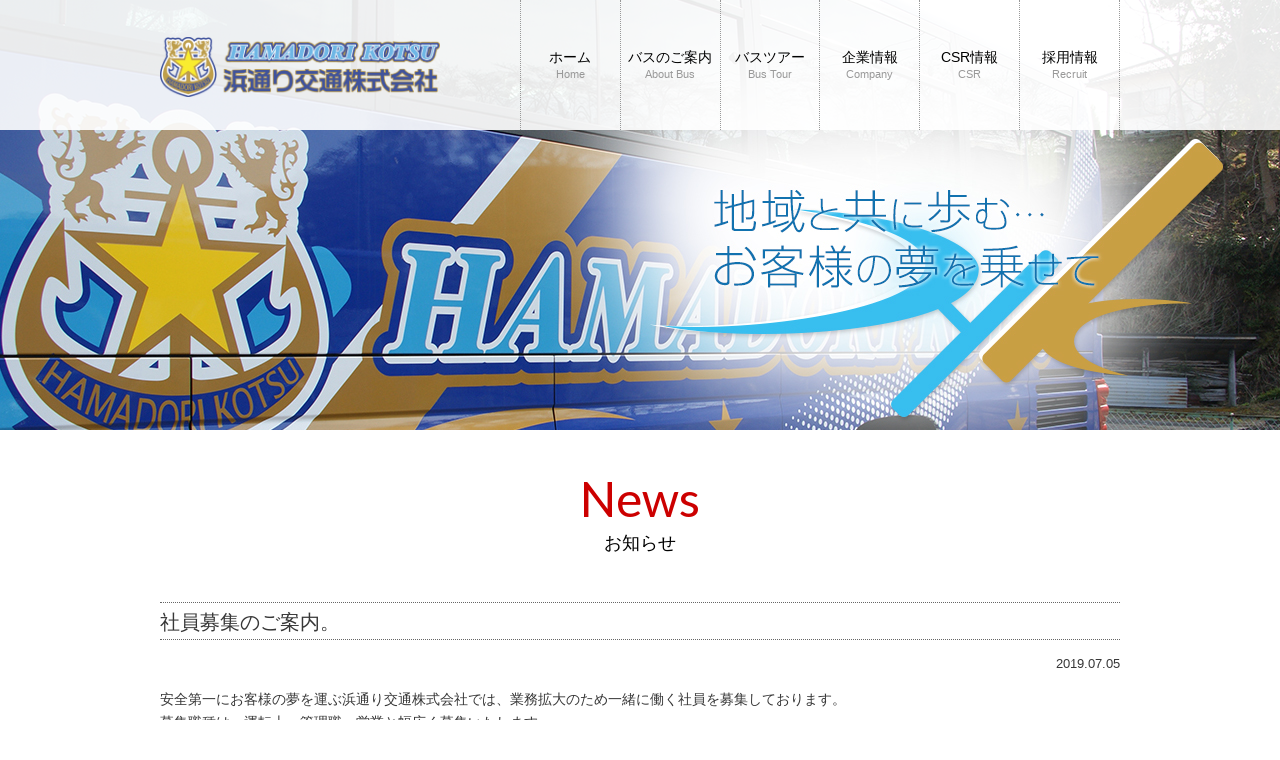

--- FILE ---
content_type: text/html
request_url: https://hamakobus.com/news/20190705.html
body_size: 5683
content:
<!DOCTYPE html>
<html lang="ja">
<head>

<meta charset="UTF-8">

<title>社員募集のご案内。｜お知らせ｜浜通り交通株式会社</title>

<meta name="Description" content="皆様の浜通り通り交通は、お客様の夢を乗せて常に安全運行第一に運行いたしております" />
<meta name="Keywords" content= "浜通り交通,浜通り,いわき,バス会社,楢葉,貸切バス,観光バス,福島県,バス旅行" />

<!--[if IE]>
<meta http-equiv="X-UA-Compatible" content="IE=edge">
<![endif]-->

<!--[if lt IE 9]>
<script src="js/html5shiv.js"></script>
<script src="js/css3-mediaqueries.js"></script>
<script src="js/IE9.js"></script>
<![endif]-->


<meta name="viewport" content="width=device-width, initial-scale=1.0, maximum-scale=2.0, user-scalable=yes" >


<!-- ▼START CSS -->
<link href="../css/import.css" rel="stylesheet" type="text/css" /><!-- ※デフォルトのスタイル -->
<link href="../css/design.css" rel="stylesheet" type="text/css" />
<link href="https://fonts.googleapis.com/css?family=Lato" rel="stylesheet"> 
<!-- ▲END CSS -->

<!-- ▼START javascript -->
<script src="https://ajax.googleapis.com/ajax/libs/jquery/1.8.3/jquery.min.js"></script>
<script type="text/javascript" src="../js/yuga.js"></script>
<script type="text/javascript" src="../js/footerFixed.js"></script>
<script type="text/javascript" src="../js/page_top_scroll.js"></script>
<script type="text/javascript" src="../js/page_link.js"></script>
<script type="text/javascript" src="../js/jquery.bgswitcher.js"></script>
<!-- ▲END javascript -->



<script>
(function($) {
    $(function() {
        var $header = $('#top-head');
        // Nav Fixed
        $(window).scroll(function() {
            if ($(window).scrollTop() > 120) {
                $header.addClass('fixed');
            } else {
                $header.removeClass('fixed');
            }
        });
        // Nav Toggle Button
        $('#nav-toggle').click(function(){
            $header.toggleClass('open');
        });
    });
})(jQuery);
</script>


<script>
  (function(i,s,o,g,r,a,m){i['GoogleAnalyticsObject']=r;i[r]=i[r]||function(){
  (i[r].q=i[r].q||[]).push(arguments)},i[r].l=1*new Date();a=s.createElement(o),
  m=s.getElementsByTagName(o)[0];a.async=1;a.src=g;m.parentNode.insertBefore(a,m)
  })(window,document,'script','//www.google-analytics.com/analytics.js','ga');

  ga('create', 'UA-50085633-1', 'hamakobus.com');
  ga('send', 'pageview');

</script>

</head>

<body>



<header id="top-head">

    <div class="inner">
        <div id="mobile-head">


            <h1 class="h1_01"><a href="../index.html"><img src="../img/common/header_logo_s.png" width="315" height="40" alt="浜通り交通株式会社"></a></h1>
            <div id="nav-toggle">
                <div>
                    <span></span>
                    <span></span>
                    <span></span>
              </div>
          </div>
        </div>

        <nav id="global-nav">
            <ul>
                <li><a href="../index.html">ホーム<p>Home</p></a></li>
                <li><a href="../about_bus.html">バスのご案内<p>About Bus</p></a></li>
                <li><a href="../bus_tour.html">バスツアー<p>Bus Tour</p></a></li>
                <li><a href="../company.html">企業情報<p>Company</p></a></li>
                <li><a href="../csr.html">CSR情報<p>CSR</p></a></li>
                <li><a href="../recruit.html">採用情報<p>Recruit</p></a></li>
            </ul>
        </nav>
  </div>
</header>


<div class="news_top_img">
<p class="s_top_img"><img src="../img/news/main_s.jpg" width="960" height="430"></p>
</div>


<div class="container01">



<h2 class="h2_01">News<p>お知らせ</p></h2>


<h3 class="h3_02">社員募集のご案内。</h3>

<div class="day_01">2019.07.05</div>


<div class="kiji_b">


<div class="kiji_txt01">
安全第一にお客様の夢を運ぶ浜通り交通株式会社では、業務拡大のため一緒に働く社員を募集しております。<br>
募集職種は、運転士、管理職、営業と幅広く募集いたします。<br>
ぜひ今までの経験を生かして新たな道でステップアップしてみませんか。もちろん未経験者も丁寧に指導いたします。<br><br>
運転手募集は弊社ホームページ内採用情報をご覧ください。<br>
その他の職種は弊社（0246-88-1788）までお問合せください。<br><br>
みなさまからのご応募お待ちしております。<br>


</div>




<div class="kiji_b02 clearfix">
<ul>
<li><img src="img/2019/20190705/20190705_01.jpg" width="470" height="300" /></li>
<li><img src="img/2019/20190705/20190705_02.jpg" width="470" height="300" /></li>
</ul>
</div>



</div>



<div class="common_banner"><a href="../contact.html"><img src="../img/common/banner.jpg" width="960" height="200" alt="お問い合わせはこちら"></a><!-- ▲END common_banne --></div>


<!-- ▲END container01--></div>





<a href="#" id="page-top1"><img src="../img/common/page_top.png" width="14" height="19"></a>


<div id="footer">

<div class="sns_b clearfix">
<ul>
<li><a href="#"><img src="../img/common/facebook.jpg" width="25" height="20" alt="Facebook"></a></li>
<li><a href="#"><img src="../img/common/twitter.jpg" width="25" height="20" alt="twitter"></a></li>
</ul>
<!-- <▲END sns_b --></div>

<div class="footer-bg">

<footer>

<address>
<div class="address_t">浜通り交通株式会社</div>
福島県いわき市自由ヶ丘37-10<br>
TEL:0246-88-1788　FAX:0246-88-1789
</address>

<p>Copyright&nbsp;&copy;&nbsp;hamadouri kotsu All Rights Reserved.</p> 

</footer>

<!-- <▲END footer-bg --></div>

<!-- <▲END footer --></div>

</body>
  
</html>

--- FILE ---
content_type: text/css
request_url: https://hamakobus.com/css/design.css
body_size: 94224
content:
/* 初期設定--------------------------------------------------------------------------------------------------------------------------------------------- */


html {
	font-family: "メイリオ", "ヒラギノ角ゴ Pro W3", hirakakupro-w3, verdana,Osaka,"ＭＳ Ｐゴシック","MS PGothic",Sans-Serif;
}

*:first-child + html body {
	font-family: "メイリオ",Meiryo,verdana,"ヒラギノ角ゴ Pro W3","Hiragino Kaku Gothic Pro",Osaka,"ＭＳ Ｐゴシック","MS PGothic",Sans-Serif;
}

body{
	font-family: "メイリオ", "ヒラギノ角ゴ Pro W3", hirakakupro-w3, verdana,Osaka,"ＭＳ Ｐゴシック","MS PGothic",Sans-Serif;
	padding:0;
	margin:0;
	font-size:13px;
	color:#373737;
	line-height:140%;
	text-align:left;

}

body a:focus{
	outline:none;
}



/* clear ---------------------------------------------- */


.clearfix:after {
height: 0;
 visibility: hidden;
 content: ".";
 display: block;
 clear: both;
 overflow:hidden;
}
.clearfix {
 display:inline-block;
overflow:hidden;
}

/* exlude MacIE5 \*/
* html .clearfix {
 height:1%;
}
.clearfix {
 display:block;
}


@media screen and (min-width: 936px) {
/* PC用のスタイル記述 */
.pc {
	display: block;
}
.phone {
	display: none;
}

.slicknav_menu {
	display:none;
}


img, object, embed {
	max-width: 100%;
	height: auto;
}

img {
	-ms-interpolation-mode: bicubic;
}

}

@media screen and (max-width: 935px) {
/* タブレット用のスタイル記述 */

.pc {
	display: none !important;
}
.phone{
	display: block !important;
}	

img, object, embed {
	max-width: 100%;
	height: auto;
}

img {
	-ms-interpolation-mode: bicubic;
}


body {
  -webkit-text-size-adjust: 100%; /* iPhone 横向きで文字を拡大しない */
}	

	/* #menu is the original menu */
	.js #menu {
		display:none;
	}
	
	.js .slicknav_menu {
		display:block;
	}




}

@media screen and (max-width: 690px) {
/* スマートフォン用のスタイル記述 */
.pc {
	display: none !important;
}
.phone{
	display: block !important;
}	

img, object, embed {
	max-width: 100%;
	height: auto;
}

img {
	-ms-interpolation-mode: bicubic;
}


body {
  -webkit-text-size-adjust: 100%; /* iPhone 横向きで文字を拡大しない */
}	

	/* #menu is the original menu */
	.js #menu {
		display:none;
	}
	
	.js .slicknav_menu {
		display:block;
	}
	
}



/* PCベース設定--------------------------------------------------------------------------------------------------------------------------------------------- */

@media screen and (min-width: 936px) {
	
	
body{
	padding:0;
	margin:0;
	font-size:13px;
	color:#373737;
	line-height:140%;
	text-align:left;

	font-family: "メイリオ", sans-serif;
}	

/* container ---------------------------------------------- */


.container{
	max-width:96%;
	width:960px;
	height:auto;
	margin:0 auto;
	padding-bottom:150px;
	padding-top:50px;
}




.container01{
	max-width:96%;
	width:960px;
	height:auto;
	margin:0 auto;

	padding-bottom:200px;
}

.container02{
	max-width:96%;
	width:960px;
	height:auto;
	margin:0 auto 60px auto;

}


.container03{
	max-width:96%;
	width:960px;
	height:auto;
	margin:0 auto 200px auto;

}


/* contents ---------------------------------------------- */

.contents{
	width:96%;
	height:auto;
	padding:0 2%;
}

/* header ---------------------------------------------- */

/*header{
	max-width:96%;
	width:960px;
	height:80px;
	margin:0 auto;
	position:relative;
}

*/

	
	
.inner {
	max-width:96%;
	width: 960px;
	height:130px;
	margin: 0 auto;

}
.inner:after {
	content: "";
	clear: both;
	display: block;
}

/* header */
#top-head {
	width: 100%;
	height:130px;
	background:url(../img/common/header_bg.png) repeat;
	font-size: 14px;
	top: -100px;
	position: absolute;
	

	margin: 100px auto 0;

	line-height: 1;
	z-index: 999;
	font-family: "メイリオ", sans-serif;
}
#top-head a,
#top-head {
	color: #fff;
	text-decoration: none;
}
#top-head .inner {
	position: relative;
}

#global-nav{
	width:600px;
	max-width:100%;
	height:130px;
	position: absolute;
	right: 0;
	top:0px;
	border-left:1px dotted #999999;
	box-sizing:border-box;
}

#global-nav ul {
	list-style: none;
}

#global-nav ul li {

}

#global-nav ul li p{
	margin-top:5px;
	font-size:11px;
	color:#999999;
}

#global-nav ul li a {
	width:16.666%;
	height:130px;
	padding-top:50px;
	float: left;
	position: relative;
	margin-right:0px;
	font-size:14px;
	text-align:center;
	border-right:1px dotted #999999;
	box-sizing:border-box;
		
	color:#000000;
	display:block;	
}

#global-nav ul li:last-child{
	margin-right:0;
}




/* Btn Hover */
#global-nav ul li a:hover{
	height:130px;
	background:url(../img/common/bg01.jpg) repeat;
	color:#FFF !important;
}

#global-nav ul li a:hover p{
	color:#FFF !important;
}


.nav_hover{
	height:130px;
	background:url(../img/common/bg01.jpg) repeat;
	color:#FFF !important;
}

.nav_hover p{
	color:#FFF !important;	
}



/* Fixed */
#top-head.fixed {
	margin-top: 0;
	top: 0;
	position: fixed;

	height: 80px;
	background:url(../img/common/header_bg.png) repeat;

	transition: top 0.65s ease-in;
	-webkit-transition: top 0.65s ease-in;
	-moz-transition: top 0.65s ease-in;
}
#top-head.fixed .logo {
	font-size: 24px;
	color: #333;
}

#top-head.fixed #global-nav{
	width:600px;
	max-width:100%;
	height:80px;
	position: absolute;
	right: 0;
	top:0px;
	border-left:1px dotted #999999;
	box-sizing:border-box;
}

#top-head.fixed #global-nav ul{
	list-style: none;
}

#top-head.fixed #global-nav ul li{

}

#top-head.fixed #global-nav ul li p{
	margin-top:5px;
	font-size:11px;
	color:#999999;
}

#top-head.fixed #global-nav ul li a {
	width:16.666%;
	height: 80px;
	padding-top:25px;
	float: left;
	position: relative;
	margin-right:0px;
	font-size:14px;
	text-align:center;
	border-right:1px dotted #999999;
	box-sizing:border-box;
		
	color:#000000;
	display:block;	

}

#top-head.fixed #global-nav ul li:last-child{
	margin-right:0px;
}

/* Fixed Btn Hover */
#top-head.fixed #global-nav ul li a:hover{
	height: 80px;
	background:url(../img/common/bg01.jpg) repeat;
	color:#FFF !important;
}
#top-head.fixed #global-nav  ul li a:hover p{
	color:#FFF !important;
}




/* Transition */
/*
#top-head,
#top-head .logo,
#global-nav ul li,
#global-nav ul li a {
	transition: all 0.3s ease;
	-webkit-transition: all 0.3s ease;
	-moz-transition: all 0.3s ease;
}
*/



/* Toggle Button */
#nav-toggle {
	display: none;
	position: absolute;
	right: 12px;
	top: 14px;
	width: 34px;
	height: 36px;
	cursor: pointer;
	z-index: 101;
}

#nav-toggle div {
	position: relative;
}
#nav-toggle span {
	display: block;
	position: absolute;
	height: 4px;
	width: 100%;
	background: #666;
	left: 0;
	-webkit-transition: .35s ease-in-out;
	-moz-transition: .35s ease-in-out;
	transition: .35s ease-in-out;
}
#nav-toggle span:nth-child(1) {
	top: 0;
}
#nav-toggle span:nth-child(2) {
	top: 11px;
}
#nav-toggle span:nth-child(3) {
	top: 22px;
}








#section1,
#section2,
#section3,
#section4
{
    margin-top:-100px;
    padding-top:100px;
}



/* footer ---------------------------------------------- */


#footer{
	width:100%;
	height:140px;
	
}

.sns_b{
	width:56px;
	height:auto;
	margin:0 auto 20px auto;
}
.sns_b ul{
	width:62px;
	height:auto;
    margin: 0 -6px 0px 0;
    overflow: hidden;
    zoom: 1;
}

.sns_b ul li{
	width:25px;
	height:auto;
    margin: 0 6px 0px 0;
    float: left;

}

.sns_b ul li img {
	opacity: 1;
	-webkit-transition: .3s ease-in-out;
	transition: .3s ease-in-out;
}
	
.sns_b ul li:hover img {
	opacity: .6;
}

.footer-bg{
	width:100%;
	min-width:960px;
	height:100px;
	background:url(../img/common/bg01.jpg) repeat;
}

footer{
	max-width:96%;
	width:960px;
	margin:0 auto 0px auto;
	position:relative;
}

address{
	position: absolute;
	top: 25px;
	left: 0;
	font-size: 12px;
	line-height: 140%;
	color:#FFF;
	width: 665px;
}

.address_t{
	font-size:14px;
	margin-bottom:5px;

}

footer p{
	position: absolute;
	top: 60px;
	right: 0;
	font-size: 11px;

	text-align:left;

	color:#FFF;
	
}





}



/* タブレットベース設定--------------------------------------------------------------------------------------------------------------------------------------------- */


@media screen and (max-width: 935px) {


body{
	padding:0;
	margin:0;
	font-size:13px;
	color:#373737;
	line-height:140%;
	text-align:left;

	font-family: "メイリオ", sans-serif;
}	

/* container ---------------------------------------------- */


.container{
	max-width:96%;
	width:960px;
	height:auto;
	margin:0 auto;
	padding-bottom:150px;
	padding-top:50px;
}



.container01{
	max-width:96%;
	width:960px;
	height:auto;
	margin:0 auto;

	padding-bottom:200px;
}


.container02{
	max-width:96%;
	width:960px;
	height:auto;
	margin:0 auto 60px auto;

}

.container03{
	max-width:96%;
	width:960px;
	height:auto;
	margin:0 auto 200px auto;

}

/* contents ---------------------------------------------- */

.contents{
	width:96%;
	height:auto;
	padding:0 2%;
}

/* header ---------------------------------------------- */



.inner {
	max-width:96%;
	width: 960px;
	height:auto;
	margin: 0 auto;
	position:relative;
	background:url(../img/common/header_bg.png) repeat;
}
.inner:after {
	content: "";
	clear: both;
	display: block;
}



	
/* Btn Hover */
#global-nav ul li:after {
	position: absolute;
	content: "";
	display: block;
	width: 100%;
	height: 3px;
	bottom: -2px;
	transition: all 0.3s ease;
	-webkit-transition: all 0.3s ease;
	-moz-transition: all 0.3s ease;
}
#global-nav ul li:hover:after {
	background:#333333;
	bottom: -8px;
}


/* Fixed */





/* header */
#top-head {
	width: 100%;
	height:100px;
	background:url(../img/common/header_bg.png) repeat;
	font-size: 14px;

	position: absolute;

	margin: 100px auto 0;

	line-height: 1;
	z-index: 999;
	font-family: "メイリオ", sans-serif;
}
#top-head a,
#top-head {
	color: #fff;
	text-decoration: none;
}




#top-head.fixed {
	margin-top: 0;
	top: 0;
	position: fixed;

	width: 100%;
	height:100px;
	
	background:url(../img/common/header_bg.png) repeat;

	transition: top 0.65s ease-in;
	-webkit-transition: top 0.65s ease-in;
	-moz-transition: top 0.65s ease-in;
}

#top-head.fixed #global-nav ul{
	width:100%;
	height:auto;
	position:absolute;
	top:0px;
	right:0;
	list-style: none;
	margin:0px 0 0 0px;

}

#global-nav ul li p{
	visibility:hidden;

}

	
#top-head.fixed #global-nav ul li{
	width:100%;
	float: left;
	position: relative;
}

#top-head.fixed #global-nav ul li a {
	color: #333;

}

#top-head.fixed #global-nav ul li:last-child{
	margin-right:0px;
}

/* Fixed Btn Hover */
#top-head.fixed #global-nav ul li:after {
	bottom: -2px;
}
#top-head.fixed #global-nav ul li:hover:after {
	background:#333333;
	bottom: -8px;
}





/* Toggle Button */
#nav-toggle {
	display: none;
	position: absolute;
	right: 12px;
	top: 14px;
	width: 34px;
	height: 36px;
	cursor: pointer;
	z-index: 101;
}

#nav-toggle div {
	position: relative;
}
#nav-toggle span {
	display: block;
	position: absolute;
	height: 4px;
	width: 100%;
	background: #666;
	left: 0;
	-webkit-transition: .35s ease-in-out;
	-moz-transition: .35s ease-in-out;
	transition: .35s ease-in-out;
}
#nav-toggle span:nth-child(1) {
	top: 0;
}
#nav-toggle span:nth-child(2) {
	top: 11px;
}
#nav-toggle span:nth-child(3) {
	top: 22px;
}

	#main-visual {
		height: 600px;
	}

.inner {
	max-width:100% !important;
	height:auto;
	margin: 0 auto;

}
	#top-head,
	.inner {
		width: 100%;
	height:auto;
		padding: 0;
		font-family: "メイリオ", sans-serif;
		
	}
	#top-head {
		top: 0;
		position: fixed;
		margin-top: 0;
	}
	/* Fixed reset */
	#top-head.fixed {
		padding-top: 0;
		background: transparent;
		height:auto;
	}


	#mobile-head {

		width: 100%;
	height:100px;
		z-index: 999;
		position: relative;
		background:
	}

	#global-nav {
		position: absolute;
		/* 開いてないときは画面外に配置 */
		top: -455px;
		background: #333;
		width: 100%;
		text-align: center;
		padding: 0px 0;
		-webkit-transition: .5s ease-in-out;
		-moz-transition: .5s ease-in-out;
		transition: .5s ease-in-out;


	}
	#global-nav ul {
		list-style: none;
		position: static;

		right: 0;
		bottom: 0;
		padding:30px 0 0px 0;

	}
	
	#global-nav ul li:first-child{


	}
	
	#global-nav ul li:last-child{

	}
	
	
	#global-nav ul li {
		float: none;
		position: static;
		margin-bottom:30px;
	}
	#global-nav ul li:after  {
		display: none;

	}
	#top-head #global-nav ul li a,
	#top-head.fixed #global-nav ul li a {
		width: 100% !important;

		color:#FFF;

		padding: 0px 0;
		font-size: 16px;	
	}


#top-head.fixed #global-nav ul{
	list-style: none;
	position:static;
	right: 0;
	top:0px;
	font-size: 15px;		
}

#global-nav ul li{
		margin-right:0 !important;
}
	
	
	#nav-toggle {
		display: block;
		position:absolute;
		top:40px;
		richness:40px;
	}
	/* #nav-toggle 切り替えアニメーション */
	.open #nav-toggle span:nth-child(1) {
		top: 11px;
		-webkit-transform: rotate(315deg);
		-moz-transform: rotate(315deg);
		transform: rotate(315deg);
	}
	.open #nav-toggle span:nth-child(2) {
		width: 0;
		left: 50%;
	}
	.open #nav-toggle span:nth-child(3) {
		top: 11px;
		-webkit-transform: rotate(-315deg);
		-moz-transform: rotate(-315deg);
		transform: rotate(-315deg);
	}
	/* #global-nav スライドアニメーション */
	.open #global-nav {
		/* #global-nav top + #mobile-head height */
		-moz-transform: translateY(556px);
		-webkit-transform: translateY(556px);
		transform: translateY(556px);
	}

#top-head #header_tel{
	display:none;
}
#top-head.fixed #header_tel{
	display:none;
}











#section1,
#section2,
#section3,
#section4
{
    margin-top:-120px;
    padding-top:120px;
}







/* footer ---------------------------------------------- */



#footer{
	width:100%;
	height:140px;
	
}

.sns_b{
	width:56px;
	height:auto;
	margin:0 auto 20px auto;
}
.sns_b ul{
	width:62px;
	height:auto;
    margin: 0 -6px 0px 0;
    overflow: hidden;
    zoom: 1;
}

.sns_b ul li{
	width:25px;
	height:auto;
    margin: 0 6px 0px 0;
    float: left;

}

.sns_b ul li img {
	opacity: 1;
	-webkit-transition: .3s ease-in-out;
	transition: .3s ease-in-out;
}
	
.sns_b ul li:hover img {
	opacity: .6;
}


.footer-bg{
	width:100%;
	height:100px;
	background:url(../img/common/bg01.jpg) repeat;
}

footer{
	max-width:96%;
	width:960px;
	margin:0 auto 0px auto;
	position:relative;
}

address{
	position: absolute;
	top: 25px;
	left: 0;
	font-size: 12px;
	line-height: 140%;
	color:#FFF;

}

.address_t{
	font-size:14px;
	margin-bottom:5px;

}

footer p{
	position: absolute;
	top: 60px;
	right: 0;
	font-size: 11px;

	text-align:left;

	color:#FFF;
	
}





}



/* スマホベース設定--------------------------------------------------------------------------------------------------------------------------------------------- */


@media screen and (max-width: 690px) {



body{
	padding:0;
	margin:0;
	font-size:13px;
	color:#373737;
	line-height:140%;
	text-align:left;
	font-family: "メイリオ", sans-serif;
}	

/* container ---------------------------------------------- */


.container{
	max-width:96%;
	width:960px;
	height:auto;
	margin:0 auto;
	padding-bottom:150px;
	padding-top:50px;
}



.container01{
	max-width:96%;
	width:960px;
	height:auto;
	margin:0 auto;

	padding-bottom:100px;
}


.container02{
	max-width:96%;
	width:960px;
	height:auto;
	margin:0 auto 60px auto;

}


.container03{
	max-width:96%;
	width:960px;
	height:auto;
	margin:0 auto 100px auto;

}

/* contents ---------------------------------------------- */

.contents{
	width:96%;
	height:auto;
	padding:0 2%;
}




	
	#main-visual {
		height:auto;
	}

.inner {
	max-width:100% !important;
	width: 100%;
		height:auto;
	margin: 0 auto;


}
	#top-head,
	.inner {
		width: 100%;
		height:auto;
		padding: 0;

		font-family: "メイリオ", sans-serif;
	}
	#top-head {
		top: 0;
		position: fixed;
		margin-top: 0;
	}
	/* Fixed reset */
	#top-head.fixed {
		padding-top: 0;
		background: transparent;
		height:auto;
	}


	#mobile-head {
		background: #fff;
		width: 100%;
		height: 60px;
		z-index: 999;
		position: relative;
	}


#global-nav ul li p{
	visibility:hidden;

}


	#global-nav {
		position: absolute;
		/* 開いてないときは画面外に配置 */
		top: -496px;
		background: #333;
		width: 100%;
	
		text-align: center;
		padding: 30px 0 0 0;
		-webkit-transition: .5s ease-in-out;
		-moz-transition: .5s ease-in-out;
		transition: .5s ease-in-out;
		



	}
	#global-nav ul {
		list-style: none;
		position: static;
		right: 0;
		bottom: 0;
		font-size: 11px;
		padding:0px 0;
		


	}
	#global-nav ul li {
		float: none;
		position: static;
	}
	#global-nav ul li:after  {
		display: none;
	}
	#top-head #global-nav ul li a,
	#top-head.fixed #global-nav ul li a {
		width: 100% !important;
		display: block;
		color:#FFF;

		padding: 3px 0;
		font-size: 14px;	


	}


#top-head.fixed #global-nav ul{
	list-style: none;
	position:static;
	right: 0;
	top:0px;
	font-size: 14px;	
}

#global-nav ul li{
		margin-right:0 !important;
}
	
	
	#nav-toggle {
		display: block;
		position:absolute;
		top:18px;
		richness:40px;
	}
	/* #nav-toggle 切り替えアニメーション */
	.open #nav-toggle span:nth-child(1) {
		top: 11px;
		-webkit-transform: rotate(315deg);
		-moz-transform: rotate(315deg);
		transform: rotate(315deg);
	}
	.open #nav-toggle span:nth-child(2) {
		width: 0;
		left: 50%;
	}
	.open #nav-toggle span:nth-child(3) {
		top: 11px;
		-webkit-transform: rotate(-315deg);
		-moz-transform: rotate(-315deg);
		transform: rotate(-315deg);
	}
	/* #global-nav スライドアニメーション */
	.open #global-nav {
		/* #global-nav top + #mobile-head height */
		-moz-transform: translateY(556px);
		-webkit-transform: translateY(556px);
		transform: translateY(556px);
	}





#section1,
#section2,
#section3,
#section4
{
    margin-top:-80px;
    padding-top:80px;
}



/* footer ---------------------------------------------- */



#footer{
	width:100%;
	height:140px;
	
}

.sns_b{
	width:56px;
	height:auto;
	margin:0 auto 20px auto;
}
.sns_b ul{
	width:62px;
	height:auto;
    margin: 0 -6px 0px 0;
    overflow: hidden;
    zoom: 1;
}

.sns_b ul li{
	width:25px;
	height:auto;
    margin: 0 6px 0px 0;
    float: left;

}

.sns_b ul li img {
	opacity: 1;
	-webkit-transition: .3s ease-in-out;
	transition: .3s ease-in-out;
}
	
.sns_b ul li:hover img {
	opacity: .6;
}


.footer-bg{
	width:100%;

	height:100px;
	background:url(../img/common/bg01.jpg) repeat;
}

footer{
	max-width:96%;

	margin:0 auto 0px auto;
	position:relative;
}

address{
	position: absolute;
	top: 15px;
	left: 0;
	font-size: 12px;
	line-height: 140%;
	color:#FFF;

}

.address_t{
	font-size:14px;
	margin-bottom:5px;

}

footer p{
	position: absolute;
	top: 73px;
	left: 0;
	font-size: 11px;

	text-align:left;

	color:#FFF;
	
}



}




/* PC用スタイルスタイル--------------------------------------------------------------------------------------------------------------------------------------------- */


@media screen and (min-width: 936px) {

/* h1 h2 h3 h4 h5 ---------------------------------------------- */



h1 img{
	width:100%;
	height:auto;
}

#top-head  h1.h1_01{
	width: 280px;
	height: 60px;
	position: absolute;
	top:37px;
	left:0;
}

#top-head.fixed h1.h1_01{
	width: 280px;
	height: 60px;
	position:absolute;
	top:12px;
	left:0;
}

h2.h2_01{
	font-size:48px;
	font-family: 'Lato', sans-serif;
	color:#cc0000;
	text-align:center;
	font-weight:normal;
	margin-bottom:50px;
}

h2.h2_01 p{
	margin-top:26px;
	font-size:18px;
	text-align:center;
	color:#000000;
	font-family: "メイリオ", "ヒラギノ角ゴ Pro W3", hirakakupro-w3, verdana,Osaka,"ＭＳ Ｐゴシック","MS PGothic",Sans-Serif;
	font-weight:normal;
}

h3.h3_01{
	width:300px;
	height:auto;
	margin:0 auto 50px auto;
	background:url(../img/common/h3_bg.jpg) repeat;
	border:3px solid #003366;
	box-sizing:border-box;
	text-align:center;
	font-size:22px;
	font-weight:normal;
	color:#000000;
	padding:15px 0 13px 0;
	
}

h3.h3_02{
	border-top:1px dotted #666666;
	border-bottom:1px dotted #666666;
	font-size:20px;
	padding:10px 0 8px 0;
	margin-bottom:15px;
	font-weight:normal;
	
}


.top_slide{
	width:100%;
	min-height:800px;
	margin-bottom:70px;

	background:center center no-repeat;
	 -moz-background-size: cover;
	-o-background-size: cover;
	 background-size: cover;
}



.common_banner{
	margin-top:40px;


}

.common_banner img{
	width:100%;
	height:auto;	
	opacity: 1;
	-webkit-transition: .3s ease-in-out;
	transition: .3s ease-in-out;
}
	
.common_banner:hover img {
	opacity: .6;
}



/* 各ページイメージ ---------------------------------------------- */


.top_top_img{
	width: 100%;
	height:500px !important;
	background:url(../img/top/slide01.jpg) center center  no-repeat ; 
	 -moz-background-size: cover;
	-o-background-size: cover;
	 background-size: cover;

	margin:80px auto 0px auto;
}

.company_top_img{

	width: 100%;
	height:430px !important;
	background:url(../img/company/main.jpg)  center center  no-repeat ; 
	 -moz-background-size: cover;
	-o-background-size: cover;
	 background-size: cover;


	margin:0px auto 60px auto;

}


.about_bus_top_img{

	width: 100%;
	height:430px !important;
	background:url(../img/about_bus/main.jpg)  center center  no-repeat ; 
	 -moz-background-size: cover;
	-o-background-size: cover;
	 background-size: cover;


	margin:0px auto 60px auto;

}


.bus_tour_top_img{

	width: 100%;
	height:430px !important;
	background:url(../img/bus_tour/main.jpg)  center center  no-repeat ; 
	 -moz-background-size: cover;
	-o-background-size: cover;
	 background-size: cover;


	margin:0px auto 60px auto;

}



.recruit_top_img{

	width: 100%;
	height:430px !important;
	background:url(../img/recruit/main.jpg)  center center  no-repeat ; 
	 -moz-background-size: cover;
	-o-background-size: cover;
	 background-size: cover;


	margin:0px auto 60px auto;

}



.csr_top_img{

	width: 100%;
	height:430px !important;
	background:url(../img/csr/main.jpg)  center center  no-repeat ; 
	 -moz-background-size: cover;
	-o-background-size: cover;
	 background-size: cover;


	margin:0px auto 60px auto;

}


.news_top_img{

	width: 100%;
	height:430px !important;
	background:url(../img/news/main.jpg)  center center  no-repeat ; 
	 -moz-background-size: cover;
	-o-background-size: cover;
	 background-size: cover;


	margin:0px auto 60px auto;

}


.contact_top_img{

	width: 100%;
	height:430px !important;
	background:url(../img/contact/main.jpg)  center center  no-repeat ; 
	 -moz-background-size: cover;
	-o-background-size: cover;
	 background-size: cover;


	margin:0px auto 60px auto;

}



p.s_top_img{
      display:none;
      text-align:center;
}


/* トップ4玉 ---------------------------------------------- */

.top_b01{
	width:100%;
	height:auto;
	margin:0 auto 60px auto;
	
}

.top_b01 ul{
	width:100%;
	height:auto;	
}

.top_b01 ul li{
	width:24.25%;
	height:auto;
	margin-right:1%;

	float:left;
	text-align:center;
}

.top_b01 ul li dl dt{
	background:url(../img/top/top_b01_bg.jpg) repeat;
	padding:3%;
	margin-bottom:15px;
}

.top_b01 ul li dl dd{
	font-size:15px;
	line-height:160%;
	text-align:center;
}

.top_b01 ul li:nth-child(4){
	float:right;
	margin-right:0;
}

.top_b01 ul li dl dt img{
	width:100%;
	height:auto;	
	opacity: 1;
	-webkit-transition: .3s ease-in-out;
	transition: .3s ease-in-out;
}
	
.top_b01 ul li dl dt:hover img {
	opacity: .6;
}

.top_b01 ul li dl dd a{
	color:#000;
	text-decoration:none;	
}

.top_b01 ul li dl dd a:hover{
	color:#000;
	text-decoration:underline;
}



/* トップニュース---------------------------------------------- */



.top_banner{
	margin-bottom:40px;
}

.top_banner img{
	opacity: 1;
	-webkit-transition: .3s ease-in-out;
	transition: .3s ease-in-out;
}
	
.top_banner:hover img {
	opacity: .6;
}



#news-box{
	width:100%;
	height:auto;
	margin-bottom:60px;

}

#news-box dl{
	width:100%;
	height:auto;
	margin:0 0 30px 0;
	padding:0;
}

#news-box dl dt{
	float:left;
	clear:both;
	font-size:13px;
	color:#000000;
	margin-right:12px;
	

}

#news-box dl dd{
	font-size:13px;
	color:#000000;
	border-bottom:1px solid #cccccc;
	padding-bottom:8px;
	margin-bottom:8px;
	padding-left:100px;

}

#news-box dl dd a{
	font-size:13px;
	color:#000000;
	text-decoration:none;

}

#news-box dl dd a:hover{
	font-size:13px;
	color:#000000;
	text-decoration:underline;
}

#news-box dl dd span{
	width:40px !important;
	height:auto;
	display:inline-block;
	background:#F00;
	color:#FFF;
	line-height:140%;
	text-align:center;
	padding:1px 3px 0px 3px;
	font-size:13px;
	margin-left:8px;

	-webkit-border-radius: 3px;     /* for Safari and Chrome */
	moz-border-radius: 3px;    /* for Firefox */
	-o-border-radius: 3px;  /* when Opera Presto 2.3 or later is released */
	-khtml-border-radius:3px;   /* Linux browsers */
	border-radius: 3px;     /* CSS3 */
}


#news-more{
	width:100px;
	height:30px;
	margin:0 auto;
	
}

#news-more img{
	width:100%;
	height:auto;	
	opacity: 1;
	-webkit-transition: .3s ease-in-out;
	transition: .3s ease-in-out;
}
	
#news-more:hover img {
	opacity: .6;
}



.day_01{
	font-size:13px;
	margin-bottom:15px;
	text-align:right;
	
}

.kiji_b{
	
	
}

.kiji_img{
	text-align:center;
	margin-bottom:40px;
	
}

.kiji_txt01{
	font-size:14px;
	line-height:170%;
	margin-bottom:40px;
	
}


.kiji_img01{
	max-width:300px;
	width:100%;
	height:auto;
	margin:0 auto 40px auto;
}

.kiji_txt01_cnr{
	text-align:center;
	font-size:20px;
	text-align:center;
	margin-bottom:30px;
	font-weight:bold;
	line-height:180%;
}



.kiji_txt02{
	margin-bottom:40px;
}

.kiji_txt02 dl dt{
	font-size:20px;
	font-weight:bold;
	text-align:center;
	margin-bottom:15px;
}


.kiji_txt02 dl dd{
	font-size:14px;
	line-height:160%;
	text-align:center;
}

.kiji_txt02 a{
	color:#F00;
	text-decoration:none;
}

.kiji_txt02 a:hover{
	color:#F00;
	text-decoration:underline;
}

.kiji_txt03{
	margin-bottom:60px;
}

.kiji_txt03 ul li{
	text-align:center;
	font-size:18px;
	margin-bottom:20px;
}

.kiji_txt03 ul li:last-child{
	margin-bottom:0px;
}



.kiji_b02{
	width:100%;
	height:auto;
	margin:0 auto 20px auto;
	
}

.kiji_b02 ul{
	width:100%;
	height:auto;	
}

.kiji_b02 ul li{
	width:48.5%;
	height:auto;
	float:left;
	text-align:center;
	margin-bottom:30px;
}

.kiji_b02 ul li:nth-child(2n){
	float:right;
	margin-right:0;
}

.kiji_b02 ul li img{

}


.kiji{
	margin-bottom:60px;	
}

.kiji table{
	width:100%;
	height:auto;
	border-top:1px solid #CCC;
}

.kiji table th{
	width:100px;
	border-collapse:collapse;

	border-bottom:1px solid #CCC;
	text-align:left;

	color:#333;
	padding:7px 15px;
	font-size:13px;
	
}

.kiji table td{
	font-size:13px;
	border-collapse:collapse;
	text-align:left;
	border-bottom:1px solid #CCC;
	padding:7px 15px;
}


.kiji_btn01{
	background:#F00;
	text-align:center;
	color:#FFF;
	font-size: 18px;
	padding:15px 0;
}


.kiji_btn01 a{

	background:#415D9E;
	font-size: 18px;
	text-align:center;
	color:#FFF;
	line-height:100%;
	padding:15px 0;
	display:block;
	text-decoration:none;

	-webkit-border-radius: 3px;     /* for Safari and Chrome */
	moz-border-radius: 3px;    /* for Firefox */
	-o-border-radius: 3px;  /* when Opera Presto 2.3 or later is released */
	-khtml-border-radius:3px;   /* Linux browsers */
	border-radius: 3px;     /* CSS3 */
}

.kiji_btn01 a:hover{

	background:#415D9E;
	font-size: 18px;
	text-align:center;
	color:#FFF;
	line-height:100%;

	
	text-decoration:underline;

}


/* トップバナー ---------------------------------------------- */

.top_b02{
	width:100%;
	height:auto;
	margin:0 auto 0px auto;
	float:center;
}

.top_b02 ul{
	width:100%;
	height:auto;	
}

.top_b02 ul li{
	width:48.5%;
	height:auto;
	float:left;

}

.top_b02 ul li:nth-child(2){
	float:right;
	margin-right:0;
}


.top_b02 ul li img{
	width:100%;
	height:auto;	
	opacity: 1;
	-webkit-transition: .3s ease-in-out;
	transition: .3s ease-in-out;
}
	
.top_b02 ul li:hover img {
	opacity: .6;
}






/* youtube ---------------------------------------------- */

.youtube_b01{
	width:100%;
	height:auto;
	margin:0 auto 80px auto;
	
}

.youtube_b01 ul{
	width:100%;
	height:auto;	
}

.youtube_b01 ul li{
	width:33.33333%;
	height:auto;
	margin-right:0%;

	float:left;
	text-align:center;
	box-sizing: border-box;
	border:2px solid #CCC;
}

.youtube_b01 ul li:nth-child(3){
	float:right;
	margin-right:0;
}




.iframeWrap {
    position: relative;
    width: 100%;

}
 
.iframeWrap iframe {
    position: absolute;
    top: 0;
    left: 0;
    width: 100%;
    height: 100%;
}






/* 浜通り観光バナー ---------------------------------------------- */


.banner_kankou{
	max-width:960px;
	width:100%;
	height:auto;
	margin:0 auto 80px auto;
}


.banner_kankou img{
	width:100%;
	height:auto;	
	opacity: 1;
	-webkit-transition: .3s ease-in-out;
	transition: .3s ease-in-out;
}
	
.top_b02 ul li:hover img {
	opacity: .6;

}

/* 会社案内　---------------------------------------------- */


.company_message{
	font-size:14px;
	line-height:170%;
	margin-bottom:80px;
}

.company_message p{
	margin-top:10px;
	text-align:right;
}


.company_01{
	width:100%;
	height:auto;
	margin-bottom:80px;
}

.company_01 table{
	width:100%;
	height:auto;
	border-top:1px solid #cccccc;
	
}

.company_01 table th{
	border-collapse:collapse;
	width:160px;
	color:#000000;
	padding:11px 0px 9px 0;
	font-size:14px;
	line-height:140%;
	vertical-align:text-top;
	
	border-bottom:1px solid #cccccc;
}

.company_01 table td{
	font-size:14px;
	border-collapse:collapse;
	text-align:left;
	padding:11px 0px 9px 0;
	border-bottom:1px solid #cccccc;
	line-height:140%;
}

.company_01 a{
	color:#0099cc;
	text-decoration:none;	
}

.company_01 a:hover{
	color:#0099cc;
	text-decoration:underline;
}

.rinen_ttl{
	text-align:center;
	color:#0091c2;
	font-size:24px;
	margin-bottom:35px;
	font-weight:bold;
	line-height:140%;
	
}

.rinen_b01{
	max-width:100%;
	width:790px;	
	margin:0 auto 60px;

}

.rinen_b01 ul{
	width:100%;
	height:auto;
}

.rinen_b01 ul li{

	width:190px;
	height:130px;
    margin: 0 20px 0px 0;

	padding:60px 30px;
    float: left;
	background:url(../img/company/bg01.jpg) repeat;

    -webkit-border-radius: 50%;/* 50%でもOK */
	-moz-border-radius: 50%;
	 border-radius: 50%;
}

.rinen_b01 ul li dl dt{
	font-size:18px;
	font-weight:bold;
	text-align:center;
	color:#FFF;
	margin-bottom:10px;
}

.rinen_b01 ul li dl dd{
	font-size:14px;
	text-align:center;	
	color:#FFF;
	line-height:150%;
}

.rinen_b01 ul li:nth-child(3){
	float:right;
	margin-right:0;
}


.rinen_b02{
	width:100%;
	margin:0 auto 80px;
}

.rinen_b02 dl{
	width:100%;
	height:auto;
	padding:2%;

	border:3px solid #0099cc;

	box-sizing:border-box;

	margin-bottom:15px;	
}

.rinen_b02 dl dt{
	font-size:20px;
	color:#0099cc;
	margin-bottom:10px;
	text-align:center;
	
}
.rinen_b02 dl dd{
	font-size:16px;
	text-align:center;	
}




.keiei_h_b01{
	width:100%;
	height:auto;
	margin:0 auto 80px auto;
	
}

.keiei_h_b01 ul{
	width:100%;
	height:auto;	
}

.keiei_h_b01 ul li{
	width:48.5%;
	height:auto;
	float:left;
	margin-bottom:20px;
}

.keiei_h_b01 ul li:nth-child(2){
	float:right;
	margin-right:0;
}

.keiei_h_b01 ul li:nth-child(4){
	float:right;
	margin-right:0;
}


.keiei_h_b01 ul li dl dt{
	font-size:20px;
	text-align:center;
	color:#FFF;
	font-weight:bold;
	background:#003366;
	padding:15px 0 10px 0;
}
	
.keiei_h_b01 ul li dl dd{
	border:3px solid #003366;
	box-sizing:border-box;
	font-size:14px;
	line-height:150%;
	padding:3%;
	min-height:160px;
	
}


.koudou_k_b01{
}


.koudou_k_b01 dl dt{
	font-size:20px;
	color:#0091c2;
	font-weight:bold;
	margin-bottom:15px;

}
	.koudou_k_b01 dl dd{

	font-size:14px;
	line-height:150%;


	padding-bottom:15px;
	margin-bottom:20px;
	border-bottom:1px solid #cacccb;
	
}

#map01{
	width:100%;
	height:500px;
	box-sizing: border-box;
	border:1px solid #CCC;
	margin-bottom:40px;
}




/* バスのご案内 ---------------------------------------------- */

.a_b_txt{
	text-align:center;
	font-size:18px;
	margin-bottom:30px;
	line-height:150%;
}

.a_b_01{
	width:100%;
	height:auto;
	margin:0 auto 60px auto;
	
}

.a_b_01 ul{
	width:100%;
	height:auto;	
}

.a_b_01 ul li{
	width:48.5%;
	height:auto;
	float:left;
	margin-bottom:20px;
}

.a_b_01 ul li:nth-child(2n){
	float:right;
	margin-right:0;
}

.a_b_01 ul li img{
	width:100%;
	opacity: 1;
	-webkit-transition: .3s ease-in-out;
	transition: .3s ease-in-out;
}

.a_b_01 ul li:hover img {
	opacity: .6;
}


.a_b_01 ul li p{
	text-align:center;
	margin-top:15px;
	font-size:16px;
}



.a_b_02{
	width:100%;
	height:auto;
	margin:0 auto 60px auto;
	
}

.a_b_02 ul{
	width:100%;
	height:auto;	
}

.a_b_02 ul li{
	width:48.5%;
	height:auto;
	float:left;
	margin-bottom:20px;
}

.a_b_02 ul li:nth-child(2n){
	float:right;
	margin-right:0;
}

.a_b_02 ul li img{
	width:100%;
}

.a_b_02 ul li p{
	text-align:center;
	margin-top:15px;
	font-size:16px;
}

.a_b_tab{
	width:100%;
	height:auto;
	margin-bottom:30px;
}


.a_b_tab ul li{
	width:32%;
	height:auto;
	margin-right:2%;
	float:left;
	text-align:center;
	font-size:15px;
	color:#FFF;
	padding:10px 0 8px 0;
	text-align:center;

	-webkit-border-radius: 3px;     /* for Safari and Chrome */
	moz-border-radius: 3px;    /* for Firefox */
	-o-border-radius: 3px;  /* when Opera Presto 2.3 or later is released */
	-khtml-border-radius:3px;   /* Linux browsers */
	border-radius: 3px;     /* CSS3 */
        behavior: url(css/border-radius.htc); /* IE用 */
}

.a_b_tab ul li:nth-child(3){
	float:right;
	margin-right:0;
}

.a_b_tab ul li a{


	color:#FFF;
	display:block;

		
	text-decoration:none;
	display:block;
	text-align:center;

}

.a_b_tab ul li a:hover{
	color:#FFF;
	text-decoration:underline;
}


.a_b_tab_bg01{
	background:#36F !important;	
}

.a_b_tab_bg02{
	background:#F90 !important;
}

.a_b_tab_bg03{
	background:#090 !important;
}


.a_b_ttl01{
	padding:12px 10px 8px 10px;
	margin-bottom:30px;
	font-size:15px;
	font-weight:bold;
	color:#FFF;
	
}


.a_b_thumbnail{
	margin-bottom:30px;	
}

.a_b_thumbnail ul li{
	width:15.75%;
	height:auto;
	float:left;
	margin-right:1.1%;
}

.a_b_thumbnail ul li img{
	width:100%;
	height:auto;	
}

.a_b_thumbnail ul li:nth-child(6){
	float:right;
	margin-right:0;
}

.a_b_thumbnail p{
	margin-bottom:15px;
	
}

.a_b_s{
	margin-bottom:20px;	
}

.a_b_s img{
	width:100%;
	height:auto;	
}

.a_b_s_txt01{
	font-size:16px;
	margin-bottom:15px;
	
}

.a_b_s_t{
	margin-bottom:30px;	
}

.a_b_s_t table{
	width:100%;
	height:auto;
	border:1px solid #cccccc;
	
}

.a_b_s_t table th{
	border-collapse:collapse;
	width:12.5%;
	color:#FFF;
	background:#663;
	padding:11px 0px 9px 0;
	font-size:14px;
	line-height:110%;


	text-align:center;
	
	border:1px solid #cccccc;
}

.a_b_s_t table td{
	font-size:16px;
	border-collapse:collapse;
	text-align:center;
	padding:11px 0px 9px 0;
	border:1px solid #cccccc;
	line-height:140%;
}



.ab_btn{
	width:350px;
	height:auto;
	margin:0 auto 80px  auto;

}

.ab_btn img{
	width:100%;
	height:auto;	
	opacity: 1;
	-webkit-transition: .3s ease-in-out;
	transition: .3s ease-in-out;
}
	
.ab_btn:hover img {
	opacity: .6;
}



/* バスツアー ---------------------------------------------- */


.b_t_img01{
	text-align:center;
	margin-bottom:40px;
}

.b_t_txt{
	font-size:15px;
	margin-bottom:30px;
	line-height:170%;
}


.b_t_bg01{
	width:100%;
	height:auto;
	background:url(../img/bus_tour/bg01.jpg) repeat;
	margin-bottom:200px;
	padding:100px 0;
	
}

.b_t_b01{
	width:100%;
	height:auto;
	margin:0 auto 0px auto;
	
}

.b_t_b01 ul{
	width:100%;
	height:auto;	
}

.b_t_b01 ul li{
	width:48.5%;
	height:auto;
	float:left;
	margin-bottom:40px;
}

.b_t_b01 ul li:nth-child(2n){
	float:right;
	margin-right:0;
}


.b_t_b01 ul li dl dt{
	font-size:18px;
	color:#3399cc;
	line-height:140%;
	margin-bottom:10px;
	font-weight:bold;
	height:45px;
	
}

.b_t_b01 ul li dl dd{
	font-size:15px;
	line-height:160%;
	margin-bottom:20px;
	height:100px;
}

.b_t_b01 ul li img{
	width:100%;
	height:auto;
}

.b_t_b01_img{
	margin:0 auto 20px auto;
	text-align:center;
	text-align:center;
}



.b_t_csr{
	width:100%;
	height:auto;
	border:2px solid #0099cc;
	box-sizing:border-box;
	padding:2%;
	font-size:16px;
	color:#0099cc;
	font-weight:bold;
	background:#FFF;
	line-height:160%;
}


.b_t_csr a{
	color:#0099cc;
	text-decoration:underline;	
}

.b_t_csr a:hover{
	color:#0099cc;
	text-decoration:none;
}


/* CSR ---------------------------------------------- */

.csr_y{
	text-align:center;
	font-size:18px;
	margin-bottom:30px;
	line-height:150%;
}

.csr_kako{
	margin-bottom:20px;
	text-align:right;
}

.csr_kako a{
	font-size:14px;
	color:#000;
	text-decoration:underline;
}

.csr_kako a:hover{
	font-size:14px;
	color:#000;
	text-decoration:none;
}



.csr_b01{
	margin-bottom:40px;
	
}


.csr_b01 dl dt{
	font-size:20px;
	text-align:center;
	font-weight:bold;
	padding-bottom:10px;
	border-bottom:1px dotted #333333;
	margin-bottom:20px;
}

.csr_b01 dl dt p{
	font-size:15px;
	font-weight:normal;
	margin-top:10px;
}


.csr_b01 dl dd{
	font-size:14px;
	line-height:160%;
	margin-bottom:50px;
}

.csr_b01 dl dd ul p{
	line-height:150%;
	margin-bottom:10px;
}

.csr_b01 dl dd ul li{
	list-style:decimal;
	margin-left:20px;
	margin-bottom:10px;
}

.csr_b01 dl dd ul li a{
	color:#006699;
	text-decoration:underline;
}

.csr_b01 dl dd ul li a:hover{
	color:#006699;
	text-decoration:none;
}



.csr_ttl01{
	font-size:18px;
	text-align:center;
	margin-bottom:10px;
}

.csr_txt_r{
	margin-top:15px;
	text-align:right;
}

.csr_txt_01{
	font-size:18px;
	text-decoration:underline;
	margin-bottom:15px;
}





.csr_kako_b{
	width:100%;
	height:auto;

}

.csr_kako_b table{
	width:100%;
	height:auto;
	border-top:1px solid #cccccc;
	
}

.csr_kako_b table th{
	border-collapse:collapse;
	width:20%;
	color:#000000;
	padding:11px 0px 9px 0;
	font-size:14px;
	line-height:140%;
	vertical-align:text-top;
	font-weight:bold;
	
	border-bottom:1px solid #cccccc;
}

.csr_kako_b table td{
	font-size:14px;
	border-collapse:collapse;
	text-align:left;
	padding:11px 0px 9px 0;
	border-bottom:1px solid #cccccc;
	line-height:140%;
}

.csr_kako_b a{
	color:#0099cc;
	text-decoration:underline;

}

.csr_kako_b a:hover{
	color:#0099cc;
	text-decoration:none;	
}




.csr_list1{
	margin-bottom:40px;
	
}

.csr_list1 ul{
	margin-bottom:15px;
}

.csr_list1 ul li{
	list-style:decimal;
	font-size:18px;
	color:#06F;
	margin-bottom:5px;
	margin-left:25px;
	font-weight:bold;
}

.csr_txt01{
	font-size:15px;
}



/* 採用情報　---------------------------------------------- */


.recruit_txt{
	margin-bottom:40px;
}

.recruit_txt dl dt{
	font-size:18px;
	color:#006699;
	font-weight:bold;
	border-top:1px solid #006699;
	border-bottom:1px solid #006699;
	padding-top:10px;
	padding-bottom:10px;
	margin-bottom:20px;
	
}
 
.recruit_txt dl dd{
	font-size:14px;
	line-height:160%;
	margin-bottom:20px;
	
}

.recruit_01{
	width:100%;
	height:auto;
	margin-bottom:60px;
	padding-bottom:20px;
	margin-bottom:20px;
}

.recruit_01 table{
	width:100%;
	height:auto;
	border-top:1px solid #cccccc;

	
}

.recruit_01 table th{
	border-collapse:collapse;
	width:160px;
	color:#000000;
	font-size:14px;
	line-height:140%;
	vertical-align:middle;
	border-bottom:1px solid #cccccc;
	padding-top: 11px;
	padding-right: 0px;
	padding-bottom: 9px;
	padding-left: 8px;
}

.recruit_01 table td{
	font-size:14px;
	border-collapse:collapse;
	text-align:left;
	border-bottom:1px solid #cccccc;
	line-height:140%;
	padding-top: 11px;
	padding-right: 0px;
	padding-bottom: 9px;
	padding-left: 8px;
}











/* お問い合わせ ---------------------------------------------- */



.contact-t{
	font-size:14px;
	line-height:160%;
	margin-bottom:40px;	
}

#contact-f{
	width:100%;
	height:auto;
	margin-bottom:30px;
}

#contact-f table{
	width:100%;
	height:auto;
	border-top:1px solid #cccccc;
}

#contact-f th,td{
	padding:15px;
}

#contact-f th{
	font-size:13px;
	border-collapse:collapse;

	border-bottom:1px solid #cccccc;
	text-align:left;
	font-weight:bold;
	color:#333;
	width:25%;	
	font-family: "メイリオ", sans-serif;
}

#contact-f td{
	font-size:13px;
	border-collapse:collapse;
	text-align:left;
	border-bottom:1px solid #cccccc;

	font-family: "メイリオ", sans-serif;
}


#contact-f span{
	color:#F00;
	font-size:12px;

}

.with-form1{
	width:90%;
	margin-right:5px;
	padding:5px;
	border:1px solid #CCC;

	filter:alpha(opacity=70); /* IE*/
	-moz-opacity: 0.7; /* Firefox*/
	opacity: 0.7; /* SafariやOpera*/
}

.with-form3{
	width:450px;
	margin-right:5px;
	padding:5px;
	border:1px solid #CCC;
	padding:5px;
}



.margin-r1{
	margin-right:5px;
}

.margin-r2{
	margin-right:15px;
}

#form-center{
	margin-left:0 !important;
	margin-top:20px;
	text-align:center;
}

input:focus {
    border:solid 1px #EEA34A;
}

textarea:focus {
    border:solid 1px #EEA34A;
}




input.submit_button {
	width:150px;
	height:auto;
	padding:15px 0;
    font-size: 1.2em;
    background-color:#006599;
    color:#FFF;
	font-weight:bold;
    border-style: none;
	text-align:center;
	font-size:13px;

　　/*角丸*/
	-webkit-border-radius: 3px;     /* for Safari and Chrome */
	moz-border-radius: 3px;    /* for Firefox */
	-o-border-radius: 3px;  /* when Opera Presto 2.3 or later is released */
	-khtml-border-radius:3px;   /* Linux browsers */
	border-radius: 3px;     /* CSS3 */
     behavior: url(css/border-radius.htc); /* IE用 */
　　/*角丸*/

	font-family: "メイリオ", sans-serif;	
}

input.submit_button:hover {
	opacity: 0.7;
	filter: Alpha(opacity=70); 
}






#contact-f select {
    -webkit-appearance: button;
    -moz-appearance: button;
    appearance: button;
    text-indent: 0.5em;
    background:#FAFAFA;
    height: 20px;

    font-size: 13px;
    vertical-align: middle;
    border:1px solid #CCC;
}




#contact-f input[type=radio],
#contact-f input[type=checkbox] {
    display: inline-block;
    margin-right: 6px;
}
#contact-f input[type=radio] + label,
#contact-f input[type=checkbox] + label {
    position: relative;
     
    display: inline-block;
    margin-right: 5px;
     
    font-size: 14px;
    line-height: 30px;
     
    cursor: pointer;
}
 
@media (min-width: 1px) {
#contact-f input[type=radio],
#contact-f input[type=checkbox] {
        display: none;
        margin: 0;
    }
#contact-f input[type=radio] + label,
#contact-f input[type=checkbox] + label {
        padding: 0 0 0 24px;
    }
#contact-f input[type=radio] + label::before,
#contact-f input[type=checkbox] + label::before {
        content: "";
        position: absolute;
        top: 50%;
        left: 0;
         
        -moz-box-sizing: border-box;
        box-sizing: border-box;
        display: block;
        width: 18px;
        height: 18px;
        margin-top: -9px;
         
        background: #FFF;
    }
#contact-f input[type=radio] + label::before {
        border: 2px solid #ccc;
        border-radius: 30px;
    }
#contact-f input[type=checkbox] + label::before {
        border: 2px solid #ccc;
    }
#contact-f input[type=radio]:checked + label::after,
#contact-f input[type=checkbox]:checked + label::after {
        content: "";
        position: absolute;
        top: 50%;
         
        -moz-box-sizing: border-box;
        box-sizing: border-box;
        display: block;
    }
#contact-f input[type=radio]:checked + label::after {
        left: 5px;
         
        width: 8px;
        height: 8px;
        margin-top: -4px;
         
        background:#06C;
        border-radius: 8px;
    }
#contact-f input[type=checkbox]:checked + label::after {
        left: 3px;
         
        width: 16px;
        height: 8px;
        margin-top: -8px;
         
        border-left: 3px solid #E71063;
        border-bottom: 3px solid #E71063;
         
        -webkit-transform: rotate(-45deg);
        -ms-transform: rotate(-45deg);
        transform: rotate(-45deg);
    }
}





}


/* タブレット用スタイル--------------------------------------------------------------------------------------------------------------------------------------------- */



@media screen and (max-width: 935px) {

/* h1 h2 h3 h4 h5 ---------------------------------------------- */

#top-head  h1.h1_01{
	width: 280px;
	height: 40px;
	position: absolute;
	top:20px;
	left:50%;
	margin-left:-140px;
}

#top-head.fixed h1.h1_01{
	width: 280px;
	height: 40px;
	position: absolute;
	top:20px;
	left:50%;
	margin-left:-140px;
}

h1 img{
	width:100%;
	height:auto;
}

h2.h2_01{
	font-size:40px;
	font-family: 'Lato', sans-serif;
	color:#cc0000;
	text-align:center;
	font-weight:normal;
	margin-bottom:50px;
}

h2.h2_01 p{
	margin-top:24px;
	font-size:18px;
	text-align:center;
	color:#000000;
	font-family: "メイリオ", "ヒラギノ角ゴ Pro W3", hirakakupro-w3, verdana,Osaka,"ＭＳ Ｐゴシック","MS PGothic",Sans-Serif;
	font-weight:normal;
}


h3.h3_01{
	width:300px;
	height:auto;
	margin:0 auto 50px auto;
	background:url(../img/common/h3_bg.jpg) repeat;
	border:3px solid #003366;
	box-sizing:border-box;
	text-align:center;
	font-size:22px;
	font-weight:normal;
	color:#000000;
	padding:15px 0 13px 0;
	
}



h3.h3_02{
	border-top:1px dotted #666666;
	border-bottom:1px dotted #666666;
	font-size:18px;
	padding:10px 0 8px 0;
	margin-bottom:15px;
	font-weight:normal;
	
}





.top_slide{
	width:100%;
	min-height:450px;
	margin-bottom:40px;
	margin-top:100px;
	 	 
	background:center center no-repeat;
	 -moz-background-size: cover;
	-o-background-size: cover;
	 background-size: cover;

}

.common_banner{
	margin-top:40px;

}

.common_banner img{
	width:100%;
	height:auto;	
	opacity: 1;
	-webkit-transition: .3s ease-in-out;
	transition: .3s ease-in-out;
}
	
.common_banner:hover img {
	opacity: .6;
}




/* 各ページイメージ ---------------------------------------------- */


.top_top_img{
	width: 100%;
	height:500px !important;
	background:url(../img/top/slide01.jpg) center center  no-repeat ; 
	 -moz-background-size: cover;
	-o-background-size: cover;
	 background-size: cover;

	margin:80px auto 0px auto;
}


.company_top_img{

	width: 100%;
	height:auto !important;
  	background:none;	

	margin:100px auto 60px auto;
	padding:0;

}

.about_bus_top_img{

	width: 100%;
	height:auto !important;
  	background:none;	

	margin:100px auto 60px auto;
	padding:0;

}


.bus_tour_top_img{

	width: 100%;
	height:auto !important;
  	background:none;	

	margin:100px auto 60px auto;
	padding:0;

}


.csr_top_img{

	width: 100%;
	height:auto !important;
  	background:none;	

	margin:100px auto 60px auto;
	padding:0;
}



.news_top_img{

	width: 100%;
	height:auto !important;
  	background:none;	

	margin:100px auto 60px auto;
	padding:0;
}



.contact_top_img{

	width: 100%;
	height:auto !important;
  	background:none;	

	margin:100px auto 60px auto;
	padding:0;

}


p.s_top_img{
      display:block;
      text-align:center;
	  margin:0;
	  padding:0;

	  z-index:1;
}


/* トップ4玉 ---------------------------------------------- */

.top_b01{
	width:100%;
	height:auto;
	margin:0 auto 60px auto;
	
}

.top_b01 ul{
	width:100%;
	height:auto;	
}

.top_b01 ul li{
	width:48%;
	height:auto;
	margin-right:2%;
	margin-bottom:20px;

	float:left;
	text-align:center;
}

.top_b01 ul li dl dt{
	background:url(../img/top/top_b01_bg.jpg) repeat;
	padding:5%;
	margin-bottom:15px;
}

.top_b01 ul li dl dd{
	font-size:15px;
	line-height:150%;
	text-align:center;
	min-height:50px;
}

.top_b01 ul li:nth-child(2n){
	float:right;
	margin-right:0;
}

.top_b01 ul li dl dt img{
	width:100%;
	height:auto;	
	opacity: 1;
	-webkit-transition: .3s ease-in-out;
	transition: .3s ease-in-out;
}
	
.top_b01 ul li dl dt:hover img {
	opacity: .6;
}

.top_b01 ul li dl dd a{
	color:#000;
	text-decoration:none;	
}

.top_b01 ul li dl dd a:hover{
	color:#000;
	text-decoration:underline;
}


/* トップニュース---------------------------------------------- */

.top_banner{
	margin-bottom:40px;
}

.top_banner img{
	opacity: 1;
	-webkit-transition: .3s ease-in-out;
	transition: .3s ease-in-out;
}
	
.top_banner:hover img {
	opacity: .6;
}


#news-box{
	width:100%;
	height:auto;
	margin-bottom:60px;

}

#news-box dl{
	width:100%;
	height:auto;
	margin:0 0 30px 0;
	padding:0;
}

#news-box dl dt{
	float:left;
	clear:both;
	font-size:13px;
	color:#000000;
	margin-right:12px;

}

#news-box dl dd{
	font-size:13px;
	color:#000000;
	border-bottom:1px solid #cccccc;
	padding-bottom:8px;
	margin-bottom:8px;
	padding-left:100px;
}

#news-box dl dd a{
	font-size:13px;
	color:#000000;
	text-decoration:none;

}

#news-box dl dd a:hover{
	font-size:13px;
	color:#000000;
	text-decoration:underline;
}



#news-box dl dd span{
	width:40px !important;
	height:auto;
	display:inline-block;
	background:#F00;
	color:#FFF;
	line-height:140%;
	text-align:center;
	padding:1px 3px 0px 3px;
	font-size:13px;
	margin-left:8px;

	-webkit-border-radius: 3px;     /* for Safari and Chrome */
	moz-border-radius: 3px;    /* for Firefox */
	-o-border-radius: 3px;  /* when Opera Presto 2.3 or later is released */
	-khtml-border-radius:3px;   /* Linux browsers */
	border-radius: 3px;     /* CSS3 */
}


#news-more{
	width:100px;
	height:30px;
	margin:0 auto;
	
}

#news-more img{
	width:100%;
	height:auto;	
	opacity: 1;
	-webkit-transition: .3s ease-in-out;
	transition: .3s ease-in-out;
}
	
#news-more:hover img {
	opacity: .6;
}



.day_01{
	font-size:13px;
	margin-bottom:15px;
	text-align:right;
	
}

.kiji_b{
	
	
}

.kiji_img{
	text-align:center;
	margin-bottom:40px;
	
}

.kiji_txt01{
	font-size:14px;
	line-height:170%;
	margin-bottom:40px;
	
}


.kiji_img01{
	max-width:400px;
	width:100%;
	height:auto;
	margin:0 auto 40px auto;
}

.kiji_txt01_cnr{
	text-align:center;
	font-size:20px;
	text-align:center;
	margin-bottom:30px;
	font-weight:bold;
	line-height:180%;
}



.kiji_txt02{
	margin-bottom:40px;
}

.kiji_txt02 dl dt{
	font-size:20px;
	font-weight:bold;
	text-align:center;
	margin-bottom:15px;
	line-height:140%;
}


.kiji_txt02 dl dd{
	font-size:14px;
	line-height:160%;
	text-align:center;
}

.kiji_txt02 a{
	color:#F00;
	text-decoration:none;
}

.kiji_txt02 a:hover{
	color:#F00;
	text-decoration:underline;
}

.kiji_txt03{
	margin-bottom:60px;
}

.kiji_txt03 ul li{
	text-align:center;
	font-size:18px;
	margin-bottom:20px;
}

.kiji_txt03 ul li:last-child{
	margin-bottom:0px;
}



.kiji_b02{
	width:100%;
	height:auto;
	margin:0 auto 20px auto;
	
}

.kiji_b02 ul{
	width:100%;
	height:auto;	
}

.kiji_b02 ul li{
	width:48.5%;
	height:auto;
	float:left;
	text-align:center;
	margin-bottom:30px;
}

.kiji_b02 ul li:nth-child(2n){
	float:right;
	margin-right:0;
}



.kiji{
	margin-bottom:60px;	
}

.kiji table{
	width:100%;
	height:auto;
	border-top:1px solid #CCC;
}

.kiji table th{
	width:100px;
	border-collapse:collapse;

	border-bottom:1px solid #CCC;
	text-align:left;

	color:#333;
	padding:7px 15px;
	font-size:13px;
	
}

.kiji table td{
	font-size:13px;
	border-collapse:collapse;
	text-align:left;
	border-bottom:1px solid #CCC;
	padding:7px 15px;
}



.kiji_btn01{

}


.kiji_btn01 a{

	background:#415D9E;
	font-size: 18px;
	text-align:center;
	color:#FFF;
	line-height:100%;
	padding:15px 0;
	display:block;
	text-decoration:none;

	-webkit-border-radius: 3px;     /* for Safari and Chrome */
	moz-border-radius: 3px;    /* for Firefox */
	-o-border-radius: 3px;  /* when Opera Presto 2.3 or later is released */
	-khtml-border-radius:3px;   /* Linux browsers */
	border-radius: 3px;     /* CSS3 */
}

.kiji_btn01 a:hover{

	background:#415D9E;
	font-size: 18px;
	text-align:center;
	color:#FFF;
	line-height:100%;

	
	text-decoration:underline;

}



/* トップバナー ---------------------------------------------- */

.top_b02{
	width:100%;
	height:auto;
	margin:0 auto 0px auto;
	
}

.top_b02 ul{
	width:100%;
	height:auto;	
}

.top_b02 ul li{
	width:48.5%;
	height:auto;
	float:center;
}

.top_b02 ul li:nth-child(2){
	float:right;
	margin-right:0;
}


.top_b02 ul li img{
	width:100%;
	height:auto;	
	opacity: 1;
	-webkit-transition: .3s ease-in-out;
	transition: .3s ease-in-out;
}
	
.top_b02 ul li:hover img {
	opacity: .6;
}




/* youtube ---------------------------------------------- */

.youtube_b01{
	width:100%;
	height:auto;
	margin:0 auto 200px auto;
	
}

.youtube_b01 ul{
	width:100%;
	height:auto;	
}

.youtube_b01 ul li{
	width:33.33333%;
	height:auto;
	margin-right:0%;

	float:left;
	text-align:center;
	box-sizing: border-box;
	border:2px solid #CCC;
}

.youtube_b01 ul li:nth-child(3){
	float:right;
	margin-right:0;
}




.iframeWrap {
    position: relative;
    width: 100%;

}
 
.iframeWrap iframe {
    position: absolute;
    top: 0;
    left: 0;
    width: 100%;
    height: 100%;
}




/* 浜通り観光バナー ---------------------------------------------- */


.banner_kankou{
	max-width:960px;
	width:100%;
	height:auto;
	margin:0 auto 80px auto;
}


.banner_kankou img{
	width:100%;
	height:auto;	
	opacity: 1;
	-webkit-transition: .3s ease-in-out;
	transition: .3s ease-in-out;
}
	
.top_b02 ul li:hover img {
	opacity: .6;

}



/* 会社案内　---------------------------------------------- */


.company_message{
	font-size:14px;
	line-height:170%;
	margin-bottom:80px;
}

.company_message p{
	margin-top:10px;
	text-align:right;
}


.company_01{
	width:100%;
	height:auto;
	margin-bottom:80px;
}

.company_01 table{
	width:100%;
	height:auto;
	border-top:1px solid #cccccc;
	
}

.company_01 table th{
	border-collapse:collapse;
	width:160px;
	color:#000000;
	padding:11px 0px 9px 0;
	font-size:14px;
	line-height:140%;
	vertical-align:text-top;
	
	border-bottom:1px solid #cccccc;
}

.company_01 table td{
	font-size:14px;
	border-collapse:collapse;
	text-align:left;
	padding:11px 0px 9px 0;
	border-bottom:1px solid #cccccc;
	line-height:140%;
}

.company_01 a{
	color:#0099cc;
	text-decoration:none;	
}

.company_01 a:hover{
	color:#0099cc;
	text-decoration:underline;
}

.rinen_ttl{
	text-align:center;
	color:#0091c2;
	font-size:24px;
	margin-bottom:35px;
	font-weight:bold;
	line-height:140%;
	
}

.rinen_b01{
	max-width:100%;
	width:790px;	
	margin:0 auto 20px;

}

.rinen_b01 ul{
	width:100%;
	height:auto;
}

.rinen_b01 ul li{

	width:92%;
	height:auto;
    margin: 0 0px 15px 0;

	padding:4%;
	float:none;
	background:url(../img/company/bg01.jpg) repeat;

　　/*角丸*/
	-webkit-border-radius: 5px;     /* for Safari and Chrome */
	moz-border-radius: 5px;    /* for Firefox */
	-o-border-radius: 5px;  /* when Opera Presto 2.3 or later is released */
	-khtml-border-radius:5px;   /* Linux browsers */
	border-radius: 5px;     /* CSS3 */
     behavior: url(css/border-radius.htc); /* IE用 */
　　/*角丸*/

}

.rinen_b01 ul li dl dt{
	font-size:18px;
	font-weight:bold;
	text-align:center;
	color:#FFF;
	margin-bottom:10px;
}

.rinen_b01 ul li dl dd{
	font-size:14px;
	text-align:center;	
	color:#FFF;
	line-height:150%;
}

.rinen_b01 ul li:nth-child(3){
	float:none;
	margin-right:0;
}


.rinen_b02{
	width:100%;
	margin:0 auto 80px;
}

.rinen_b02 dl{
	width:100%;
	height:auto;
	padding:2%;
	
	border:3px solid #0099cc;
	box-sizing:border-box;

	margin-bottom:15px;	
}

.rinen_b02 dl dt{
	font-size:20px;
	color:#0099cc;
	margin-bottom:10px;
	text-align:center;
	
}
.rinen_b02 dl dd{
	font-size:16px;
	text-align:center;	
}




.keiei_h_b01{
	width:100%;
	height:auto;
	margin:0 auto 80px auto;
	
}

.keiei_h_b01 ul{
	width:100%;
	height:auto;	
}

.keiei_h_b01 ul li{
	width:48.5%;
	height:auto;
	float:left;
	margin-bottom:20px;
}

.keiei_h_b01 ul li:nth-child(2){
	float:right;
	margin-right:0;
}

.keiei_h_b01 ul li:nth-child(4){
	float:right;
	margin-right:0;
}


.keiei_h_b01 ul li dl dt{
	font-size:20px;
	text-align:center;
	color:#FFF;
	font-weight:bold;
	background:#003366;
	padding:15px 0 10px 0;
}
	
.keiei_h_b01 ul li dl dd{
	border:3px solid #003366;
	box-sizing:border-box;
	font-size:14px;
	line-height:150%;
	padding:3%;
	min-height:200px;
	
}


.koudou_k_b01{
}


.koudou_k_b01 dl dt{
	font-size:20px;
	color:#0091c2;
	font-weight:bold;
	margin-bottom:15px;

}
	.koudou_k_b01 dl dd{

	font-size:14px;
	line-height:150%;


	padding-bottom:15px;
	margin-bottom:20px;
	border-bottom:1px solid #cacccb;
	
}

#map01{
	width:100%;
	height:500px;
	box-sizing: border-box;
	border:1px solid #CCC;
	margin-bottom:40px;
}







/* バスのご案内 ---------------------------------------------- */

.a_b_txt{
	text-align:center;
	font-size:18px;
	margin-bottom:30px;
	line-height:150%;
}

.a_b_01{
	width:100%;
	height:auto;
	margin:0 auto 60px auto;
	
}

.a_b_01 ul{
	width:100%;
	height:auto;	
}

.a_b_01 ul li{
	width:48.5%;
	height:auto;
	float:left;
	margin-bottom:20px;
}

.a_b_01 ul li:nth-child(2n){
	float:right;
	margin-right:0;
}

.a_b_01 ul li img{
	width:100%;
}



.a_b_01 ul li p{
	text-align:center;
	margin-top:15px;
	font-size:16px;
}





.a_b_tab{
	width:100%;
	height:auto;
	margin-bottom:20px;
}


.a_b_tab ul li{
	width:32%;
	height:auto;
	margin-right:2%;
	float:left;
	text-align:center;
	font-size:15px;
	color:#FFF;
	padding:10px 0 8px 0;
	text-align:center;

	-webkit-border-radius: 3px;     /* for Safari and Chrome */
	moz-border-radius: 3px;    /* for Firefox */
	-o-border-radius: 3px;  /* when Opera Presto 2.3 or later is released */
	-khtml-border-radius:3px;   /* Linux browsers */
	border-radius: 3px;     /* CSS3 */
        behavior: url(css/border-radius.htc); /* IE用 */
}

.a_b_tab ul li:nth-child(3){
	float:right;
	margin-right:0;
}

.a_b_tab ul li a{


	color:#FFF;
	display:block;

		
	text-decoration:none;
	display:block;
	text-align:center;

}

.a_b_tab ul li a:hover{
	color:#FFF;
	text-decoration:underline;
}


.a_b_tab_bg01{
	background:#36F !important;	
}

.a_b_tab_bg02{
	background:#F90 !important;
}

.a_b_tab_bg03{
	background:#090 !important;
}


.a_b_ttl01{
	padding:12px 10px 8px 10px;
	margin-bottom:20px;
	font-size:15px;
	font-weight:bold;
	color:#FFF;
	
}


.a_b_thumbnail{
	margin-bottom:30px;	
}

.a_b_thumbnail ul li{
	width:32.4%;
	height:auto;
	float:left;
	margin-right:1.4%;
	margin-bottom:15px;
}

.a_b_thumbnail ul li img{
	width:100%;
	height:auto;	
}

.a_b_thumbnail ul li:nth-child(3n){
	float:right;
	margin-right:0;
}

.a_b_thumbnail p{
	margin-bottom:15px;
	
}


.a_b_s{
	margin-bottom:20px;	
}

.a_b_s img{
	width:100%;
	height:auto;	
}

.a_b_s_txt01{
	font-size:16px;
	margin-bottom:15px;
	
}

.a_b_s_t{
	margin-bottom:30px;	
}

.a_b_s_t table{
	width:100%;
	height:auto;
	border:1px solid #cccccc;
	
}

.a_b_s_t table th{
	border-collapse:collapse;
	width:12.5%;
	color:#FFF;
	background:#663;
	padding:11px 0px 9px 0;
	font-size:14px;
	line-height:110%;


	text-align:center;
	
	border:1px solid #cccccc;
}

.a_b_s_t table td{
	font-size:16px;
	border-collapse:collapse;
	text-align:center;
	padding:11px 0px 9px 0;
	border:1px solid #cccccc;
	line-height:140%;
}



.ab_btn{
	width:350px;
	height:auto;
	margin:0 auto 80px  auto;

}


.ab_btn img{
	width:100%;
	height:auto;	
	opacity: 1;
	-webkit-transition: .3s ease-in-out;
	transition: .3s ease-in-out;
}
	
.ab_btn:hover img {
	opacity: .6;
}




/* バスツアー ---------------------------------------------- */


.b_t_img01{
	text-align:center;
	margin-bottom:40px;
}

.b_t_txt{
	font-size:15px;
	margin-bottom:30px;
	line-height:170%;
}


.b_t_bg01{
	width:100%;
	height:auto;
	background:url(../img/bus_tour/bg01.jpg) repeat;
	margin-bottom:200px;
	padding:60px 0;
	
}

.b_t_b01{
	width:100%;
	height:auto;
	margin:0 auto 0px auto;
	
}

.b_t_b01 ul{
	width:100%;
	height:auto;	
}

.b_t_b01 ul li{
	width:48.5%;
	height:auto;
	float:left;
	margin-bottom:40px;
}

.b_t_b01 ul li:nth-child(2n){
	float:right;
	margin-right:0;
}


.b_t_b01 ul li dl dt{
	font-size:16px;
	color:#3399cc;
	line-height:160%;
	margin-bottom:10px;
	font-weight:bold;
	height:50px;
	
}

.b_t_b01 ul li dl dd{
	font-size:14px;
	line-height:150%;
	margin-bottom:20px;
	height:110px;
}

.b_t_b01_img{
	margin:0 auto 20px auto;
	text-align:center;
	text-align:center;
}

.b_t_b01_img{
	text-align:center;
	
}


.b_t_csr{
	width:100%;
	height:auto;
	border:2px solid #0099cc;
	box-sizing:border-box;
	padding:2%;
	font-size:16px;
	color:#0099cc;
	font-weight:bold;
	background:#FFF;
	line-height:160%;
}


.b_t_csr a{
	color:#0099cc;
	text-decoration:underline;	
}

.b_t_csr a:hover{
	color:#0099cc;
	text-decoration:none;
}






/* CSR ---------------------------------------------- */

.csr_y{
	text-align:center;
	font-size:18px;
	margin-bottom:30px;
	line-height:150%;
}


.csr_kako{
	margin-bottom:20px;
	text-align:right;
}

.csr_kako a{
	font-size:14px;
	color:#000;
	text-decoration:underline;
}

.csr_kako a:hover{
	font-size:14px;
	color:#000;
	text-decoration:none;
}


.csr_b01{
	margin-bottom:40px;
	
}


.csr_b01 dl dt{
	font-size:20px;
	text-align:center;
	font-weight:bold;
	padding-bottom:10px;
	border-bottom:1px dotted #333333;
	margin-bottom:20px;
}

.csr_b01 dl dt p{
	font-size:15px;
	font-weight:normal;
	margin-top:10px;
}


.csr_b01 dl dd{
	font-size:14px;
	line-height:160%;
	margin-bottom:50px;
}

.csr_b01 dl dd ul p{
	line-height:150%;
	margin-bottom:10px;
}

.csr_b01 dl dd ul li{
	list-style:decimal;
	margin-left:20px;
	margin-bottom:10px;
}

.csr_b01 dl dd ul li a{
	color:#006699;
	text-decoration:underline;
}


.csr_b01 dl dd ul li a:hover{
	color:#006699;
	text-decoration:none;
}



.csr_ttl01{
	font-size:18px;
	text-align:center;
	margin-bottom:10px;
}

.csr_txt_r{
	margin-top:15px;
	text-align:right;
}

.csr_txt_01{
	font-size:18px;
	text-decoration:underline;
	margin-bottom:15px;
}


.csr_kako_b{
	width:100%;
	height:auto;

}

.csr_kako_b table{
	width:100%;
	height:auto;
	border-top:1px solid #cccccc;
	
}

.csr_kako_b table th{
	border-collapse:collapse;
	width:20%;
	color:#000000;
	padding:11px 0px 9px 0;
	font-size:14px;
	line-height:140%;
	vertical-align:text-top;
	font-weight:bold;
	
	border-bottom:1px solid #cccccc;
}

.csr_kako_b table td{
	font-size:14px;
	border-collapse:collapse;
	text-align:left;
	padding:11px 0px 9px 0;
	border-bottom:1px solid #cccccc;
	line-height:140%;
}

.csr_kako_b a{
	color:#0099cc;
	text-decoration:underline;

	display:block;
}

.csr_kako_b a:hover{
	color:#0099cc;
	text-decoration:none;	
}


.csr_list1{
	margin-bottom:40px;
	
}

.csr_list1 ul{
	margin-bottom:15px;
}

.csr_list1 ul li{
	list-style:decimal;
	font-size:18px;
	color:#06F;
	margin-bottom:5px;
	margin-left:25px;
	font-weight:bold;
}

.csr_txt01{
	font-size:15px;
}


/* 採用情報　---------------------------------------------- */


.recruit_txt{
	margin-bottom:40px;
}

.recruit_txt dl dt{
	font-size:18px;
	color:#006699;
	font-weight:bold;
	border-top:1px solid #006699;
	border-bottom:1px solid #006699;
	padding-top:10px;
	padding-bottom:10px;
	margin-bottom:20px;
	
}
 
.recruit_txt dl dd{
	font-size:14px;
	line-height:160%;
	margin-bottom:20px;
	
}

.recruit_01{
	width:100%;
	height:auto;
	margin-bottom:60px;
	padding-bottom:20px;
	margin-bottom:20px;
}

.recruit_01 table{
	width:100%;
	height:auto;
	border-top:1px solid #cccccc;

	
}

.recruit_01 table th{
	border-collapse:collapse;
	width:160px;
	color:#000000;
	font-size:14px;
	line-height:140%;
	vertical-align:middle;
	border-bottom:1px solid #cccccc;
	padding-top: 11px;
	padding-right: 0px;
	padding-bottom: 9px;
	padding-left: 8px;
}

.recruit_01 table td{
	font-size:14px;
	border-collapse:collapse;
	text-align:left;
	border-bottom:1px solid #cccccc;
	line-height:140%;
	padding-top: 11px;
	padding-right: 0px;
	padding-bottom: 9px;
	padding-left: 8px;
}







/* お問い合わせフォーム---------------------------------------------- */


.contact-t{
	font-size:14px;
	line-height:160%;
	margin-bottom:40px;	
}

#contact-f{
	width:100%;
	height:auto;
	margin-bottom:30px;
}

#contact-f table{
	width:100%;
	height:auto;
	border-top:1px solid #cccccc;
}

#contact-f th,td{
	padding:15px;
}

#contact-f th{
	font-size:13px;
	border-collapse:collapse;

	border-bottom:1px solid #cccccc;
	text-align:left;
	font-weight:bold;
	color:#333;
	width:25%;
	font-family: "メイリオ", sans-serif;
}

#contact-f td{
	font-size:13px;
	border-collapse:collapse;
	text-align:left;
	border-bottom:1px solid #cccccc;
	font-family: "メイリオ", sans-serif;
}


#contact-f span{
	color:#F00;
	font-size:12px;

}

.with-form1{
	width:90%;
	margin-right:5px;
	padding:5px;
	border:1px solid #CCC;

	filter:alpha(opacity=70); /* IE*/
	-moz-opacity: 0.7; /* Firefox*/
	opacity: 0.7; /* SafariやOpera*/
}

.with-form3{
	width:450px;
	margin-right:5px;
	padding:5px;
	border:1px solid #CCC;
	padding:5px;
}



.margin-r1{
	margin-right:5px;
}

.margin-r2{
	margin-right:15px;
}

#form-center{
	margin-left:0 !important;
	margin-top:20px;
	text-align:center;
}


input:focus {
    border:solid 1px #EEA34A;
}

textarea:focus {
    border:solid 1px #EEA34A;
}




input.submit_button {
	width:150px;
	height:auto;
	padding:15px 0;
    font-size: 1.2em;
    background-color:#006599;
    color:#FFF;
	font-weight:bold;
    border-style: none;
	text-align:center;

　　/*角丸*/
	-webkit-border-radius: 3px;     /* for Safari and Chrome */
	moz-border-radius: 3px;    /* for Firefox */
	-o-border-radius: 3px;  /* when Opera Presto 2.3 or later is released */
	-khtml-border-radius:3px;   /* Linux browsers */
	border-radius: 3px;     /* CSS3 */
     behavior: url(css/border-radius.htc); /* IE用 */
　　/*角丸*/

	font-family: "メイリオ", sans-serif;	
}

input.submit_button:hover {
	opacity: 0.7;
	filter: Alpha(opacity=70); 
}






#contact-f select {
    -webkit-appearance: button;
    -moz-appearance: button;
    appearance: button;
    text-indent: 0.5em;
    background:#FAFAFA;
    height: 20px;

    font-size: 13px;
    vertical-align: middle;
    border:1px solid #CCC;
}




#contact-f input[type=radio],
#contact-f input[type=checkbox] {
    display: inline-block;
    margin-right: 6px;
}
#contact-f input[type=radio] + label,
#contact-f input[type=checkbox] + label {
    position: relative;
     
    display: inline-block;
    margin-right: 5px;
     
    font-size: 14px;
    line-height: 30px;
     
    cursor: pointer;
}
 
@media (min-width: 1px) {
#contact-f input[type=radio],
#contact-f input[type=checkbox] {
        display: none;
        margin: 0;
    }
#contact-f input[type=radio] + label,
#contact-f input[type=checkbox] + label {
        padding: 0 0 0 24px;
    }
#contact-f input[type=radio] + label::before,
#contact-f input[type=checkbox] + label::before {
        content: "";
        position: absolute;
        top: 50%;
        left: 0;
         
        -moz-box-sizing: border-box;
        box-sizing: border-box;
        display: block;
        width: 18px;
        height: 18px;
        margin-top: -9px;
         
        background: #FFF;
    }
#contact-f input[type=radio] + label::before {
        border: 2px solid #ccc;
        border-radius: 30px;
    }
#contact-f input[type=checkbox] + label::before {
        border: 2px solid #ccc;
    }
#contact-f input[type=radio]:checked + label::after,
#contact-f input[type=checkbox]:checked + label::after {
        content: "";
        position: absolute;
        top: 50%;
         
        -moz-box-sizing: border-box;
        box-sizing: border-box;
        display: block;
    }
#contact-f input[type=radio]:checked + label::after {
        left: 5px;
         
        width: 8px;
        height: 8px;
        margin-top: -4px;
         
        background:#06C;
        border-radius: 8px;
    }
#contact-f input[type=checkbox]:checked + label::after {
        left: 3px;
         
        width: 16px;
        height: 8px;
        margin-top: -8px;
         
        border-left: 3px solid #E71063;
        border-bottom: 3px solid #E71063;
         
        -webkit-transform: rotate(-45deg);
        -ms-transform: rotate(-45deg);
        transform: rotate(-45deg);
    }
}



}



/* スマホ用スタイル--------------------------------------------------------------------------------------------------------------------------------------------- */

@media screen and (max-width: 690px) {	
	
/* h1 h2 h3 h4 h5 ---------------------------------------------- */

h1.h1_01{
	width: 200px;
	height:auto;
	position:absolute;
	left:50%;
	top:10px;
	margin-left:-100px;
}

h1 img{
	width:100%;
	height:auto;
}



#top-head  h1.h1_01{
	width: 200px;
	height:auto;
	position:absolute;
	left:50%;
	top:10px;
	margin-left:-100px;
}

#top-head.fixed h1.h1_01{
	width: 200px;
	height:auto;
	position:absolute;
	left:50%;
	top:10px;
	margin-left:-100px;
}


h2.h2_01{
	font-size:35px;
	font-family: 'Lato', sans-serif;
	color:#cc0000;
	text-align:center;
	font-weight:normal;
	margin-bottom:40px;
	line-height:110%;
}

h2.h2_01 p{
	margin-top:5px;
	font-size:16px;
	text-align:center;
	color:#000000;
	font-family: "メイリオ", "ヒラギノ角ゴ Pro W3", hirakakupro-w3, verdana,Osaka,"ＭＳ Ｐゴシック","MS PGothic",Sans-Serif;
	font-weight:normal;
}




h3.h3_01{
	width:250px;
	height:auto;
	margin:0 auto 40px auto;
	background:url(../img/common/h3_bg.jpg) repeat;
	border:3px solid #003366;
	box-sizing:border-box;
	text-align:center;
	font-size:18px;
	font-weight:normal;
	color:#000000;
	padding:13px 0 11px 0;
	
}



h3.h3_02{
	border-top:1px dotted #666666;
	border-bottom:1px dotted #666666;
	font-size:15px;
	padding:10px 0 8px 0;
	margin-bottom:15px;
	font-weight:normal;
	
}




.top_slide{
	width:100%;
	min-height:250px;
	margin-bottom:20px;
	margin-top:60px;

	
	background:center center no-repeat;
	 -moz-background-size: cover;
	-o-background-size: cover;
	 background-size: cover;
}



.common_banner{
	margin-top:30px;

}

.common_banner img{
	width:100%;
	height:auto;	
	opacity: 1;
	-webkit-transition: .3s ease-in-out;
	transition: .3s ease-in-out;
}
	
.common_banner:hover img {
	opacity: .6;
}





/* 各ページイメージ ---------------------------------------------- */



.top_top_img{
	width: 100%;
	height:auto !important;
  	background:none;	

	margin:60px auto 0px auto;
	padding:0;
}

.company_top_img{

	width: 100%;
	height:auto !important;
  	background:none;	

	margin:60px auto 40px auto;
	padding:0;

}


.about_bus_top_img{

	width: 100%;
	height:auto !important;
  	background:none;	

	margin:60px auto 40px auto;
	padding:0;

}


.bus_tour_top_img{

	width: 100%;
	height:auto !important;
  	background:none;	

	margin:60px auto 40px auto;
	padding:0;

}


.csr_top_img{

	width: 100%;
	height:auto !important;
  	background:none;	

	margin:60px auto 40px auto;
	padding:0;
}



.news_top_img{

	width: 100%;
	height:auto !important;
  	background:none;	

	margin:60px auto 40px auto;
	padding:0;
}


.contact_top_img{

	width: 100%;
	height:auto !important;
  	background:none;	

	margin:60px auto 40px auto;
	padding:0;

}





p.s_top_img{
      display:block;
      text-align:center;
	  margin:0;
	  padding:0;

	  z-index:1;
}




/* トップ4玉 ---------------------------------------------- */

.top_b01{
	width:100%;
	height:auto;
	margin:0 auto 60px auto;
	
}

.top_b01 ul{
	width:100%;
	height:auto;	
}

.top_b01 ul li{
	width:49%;
	height:auto;
	margin-right:1%;
	margin-bottom:20px;

	float:left;
	text-align:center;
}

.top_b01 ul li dl dt{
	background:url(../img/top/top_b01_bg.jpg) repeat;
	padding:5%;
	margin-bottom:10px;
}

.top_b01 ul li dl dd{
	font-size:15px;
	line-height:130%;
	text-align:center;
	min-height:60px;
}

.top_b01 ul li:nth-child(2n){
	float:right;
	margin-right:0;
}

.top_b01 ul li dl dt img{
	width:100%;
	height:auto;	
	opacity: 1;
	-webkit-transition: .3s ease-in-out;
	transition: .3s ease-in-out;
}
	
.top_b01 ul li dl dt:hover img {
	opacity: .6;
}

.top_b01 ul li dl dd a{
	color:#000;
	text-decoration:none;	
}

.top_b01 ul li dl dd a:hover{
	color:#000;
	text-decoration:underline;
}




/* トップニュース---------------------------------------------- */


.top_banner{
	margin-bottom:20px;
}

.top_banner img{
	opacity: 1;
	-webkit-transition: .3s ease-in-out;
	transition: .3s ease-in-out;
}
	
.top_banner:hover img {
	opacity: .6;
}


#news-box{
	width:100%;
	height:auto;
	margin-bottom:60px;

}

#news-box dl{
	width:100%;
	height:auto;
	margin:0 0 30px 0;
	padding:0;
}

#news-box dl dt{
	float:left;
	clear:both;
	font-size:13px;
	color:#000000;
	margin-right:12px;

}

#news-box dl dd{
	font-size:13px;
	color:#000000;
	border-bottom:1px solid #cccccc;
	padding-bottom:8px;
	margin-bottom:8px;
	padding-left:90px;
}

#news-box dl dd a{
	font-size:13px;
	color:#000000;
	text-decoration:none;

}

#news-box dl dd a:hover{
	font-size:13px;
	color:#000000;
	text-decoration:underline;
}



#news-box dl dd span{
	width:40px !important;
	height:auto;
	display:inline-block;
	background:#F00;
	color:#FFF;
	line-height:140%;
	text-align:center;
	padding:1px 3px 0px 3px;
	font-size:13px;
	margin-left:8px;

	-webkit-border-radius: 3px;     /* for Safari and Chrome */
	moz-border-radius: 3px;    /* for Firefox */
	-o-border-radius: 3px;  /* when Opera Presto 2.3 or later is released */
	-khtml-border-radius:3px;   /* Linux browsers */
	border-radius: 3px;     /* CSS3 */
}


#news-more{
	width:100px;
	height:30px;
	margin:0 auto;
	
}

#news-more img{
	width:100%;
	height:auto;	
	opacity: 1;
	-webkit-transition: .3s ease-in-out;
	transition: .3s ease-in-out;
}
	
#news-more:hover img {
	opacity: .6;
}





.day_01{
	font-size:13px;
	margin-bottom:15px;
	text-align:right;
	
}

.kiji_b{
	
	
}

.kiji_img{
	text-align:center;
	margin-bottom:20px;
	
}

.kiji_txt01{
	font-size:14px;
	line-height:170%;
	margin-bottom:20px;
	
}

.kiji_img01{
	max-width:300px;
	width:100%;
	height:auto;
	margin:0 auto 30px auto;
}

.kiji_txt01_cnr{
	text-align:center;
	font-size:18px;
	text-align:center;
	margin-bottom:30px;
	font-weight:bold;
	line-height:160%;
}



.kiji_txt02{
	margin-bottom:30px;
}

.kiji_txt02 dl dt{
	font-size:16px;
	font-weight:bold;
	text-align:center;
	margin-bottom:10px;
}


.kiji_txt02 dl dd{
	font-size:14px;
	line-height:160%;
	text-align:center;
}

.kiji_txt02 a{
	color:#F00;
	text-decoration:none;
}

.kiji_txt02 a:hover{
	color:#F00;
	text-decoration:underline;
}

.kiji_txt03{
	margin-bottom:40px;
}

.kiji_txt03 ul li{
	text-align:center;
	font-size:15px;
	margin-bottom:20px;
}

.kiji_txt03 ul li:last-child{
	margin-bottom:0px;
}



.kiji_b02{
	width:100%;
	height:auto;
	margin:0 auto 20px auto;
	
}

.kiji_b02 ul{
	width:100%;
	height:auto;	
}

.kiji_b02 ul li{
	width:48.5%;
	height:auto;
	float:left;
	text-align:center;
	margin-bottom:20px;
}

.kiji_b02 ul li:nth-child(2n){
	float:right;
	margin-right:0;
}






.kiji{
	margin-bottom:30px;	
}

.kiji table{
	width:100%;
	height:auto;
	border-top:1px solid #CCC;
}

.kiji table th{
	width:100%;
	border-collapse:collapse;

	border-bottom:1px solid #CCC;
	text-align:left;

	color:#FFF;
	padding:7px 15px;
	font-size:13px;
	
	display:block;
	font-weight:bold;
	background:#09C;
	
}

.kiji table td{
	font-size:13px;
	border-collapse:collapse;
	text-align:left;
	border-bottom:1px solid #CCC;
	padding:7px 15px;

	display:block;
}




.kiji_btn01{

}


.kiji_btn01 a{

	background:#415D9E;
	font-size: 16px;
	text-align:center;
	color:#FFF;
	line-height:100%;
	padding:15px 0;
	display:block;
	text-decoration:none;

	-webkit-border-radius: 3px;     /* for Safari and Chrome */
	moz-border-radius: 3px;    /* for Firefox */
	-o-border-radius: 3px;  /* when Opera Presto 2.3 or later is released */
	-khtml-border-radius:3px;   /* Linux browsers */
	border-radius: 3px;     /* CSS3 */
}

.kiji_btn01 a:hover{

	background:#415D9E;
	font-size: 16px;
	text-align:center;
	color:#FFF;
	line-height:100%;

	
	text-decoration:underline;

}








/* トップバナー ---------------------------------------------- */

.top_b02{
	width:100%;
	height:auto;
	margin:0 auto 0px auto;
	
}

.top_b02 ul{
	width:100%;
	height:auto;	
}

.top_b02 ul li{
	width:100%;
	max-width:470px;
	height:auto;
	float:none;

	text-align:center;
	margin:0 auto 20px auto;
}

.top_b02 ul li:nth-child(2){
	float:none !important;
	margin-right:0;
	margin:0 auto 0 auto;
}


.top_b02 ul li img{
	width:100%;
	max-width:470px;
	height:auto;
	text-align:center;
	opacity: 1;
	-webkit-transition: .3s ease-in-out;
	transition: .3s ease-in-out;
}
	
.top_b02 ul li:hover img {
	opacity: .6;
}




/* youtube ---------------------------------------------- */

.youtube_b01{
	width:100%;
	height:auto;
	margin:0 auto 40px auto;
	
}

.youtube_b01 ul{
	width:100%;
	height:auto;	
}

.youtube_b01 ul li{
	width:100%;
	height:auto;
	margin-right:0%;
	margin-bottom:10px;

	float:none;
	text-align:center;
	box-sizing: border-box;
	border:2px solid #CCC;
}

.youtube_b01 ul li:nth-child(3){
	float:none;
	margin-right:0;
}




.iframeWrap {
    position: relative;
    width: 100%;

}
 
.iframeWrap iframe {
    position: absolute;
    top: 0;
    left: 0;
    width: 100%;
    height: 100%;
}



/* 浜通り観光バナー ---------------------------------------------- */


.banner_kankou{
	max-width:960px;
	width:100%;
	height:auto;
	margin:0 auto 40px auto;
}


.banner_kankou img{
	width:100%;
	height:auto;	
	opacity: 1;
	-webkit-transition: .3s ease-in-out;
	transition: .3s ease-in-out;
}
	
.top_b02 ul li:hover img {
	opacity: .6;

}


/* 会社案内　---------------------------------------------- */


.company_message{
	font-size:14px;
	line-height:170%;
	margin-bottom:60px;
}

.company_message p{
	margin-top:10px;
	text-align:right;
}


.company_01{
	width:100%;
	height:auto;
	margin-bottom:60px
}

.company_01 table{
	width:100%;
	height:auto;
	border-top:1px solid #cccccc;
	
}

.company_01 table th{
	border-collapse:collapse;
	width:96%;

	padding:11px 2% 9px 2%;
	font-size:14px;
	line-height:140%;
	vertical-align:text-top;
	display:block;
	font-weight:bold;
	background:#666;
	color:#FFF;
	
	border-bottom:1px solid #cccccc;
}

.company_01 table td{
	font-size:14px;
	border-collapse:collapse;
	text-align:left;
	padding:11px 2% 9px 2%;
	border-bottom:1px solid #cccccc;
	line-height:140%;
	display:block;
}

.company_01 a{
	color:#0099cc;
	text-decoration:none;	
}

.company_01 a:hover{
	color:#0099cc;
	text-decoration:underline;
}

.rinen_ttl{
	text-align:center;
	color:#0091c2;
	font-size:16px;
	margin-bottom:25px;
	font-weight:bold;
	line-height:140%;
	
}

.rinen_b01{
	max-width:100%;
	width:790px;	
	margin:0 auto 10px;

}

.rinen_b01 ul{
	width:100%;
	height:auto;
}

.rinen_b01 ul li{

	width:92%;
	height:auto;
    margin: 0 0px 15px 0;

	padding:4%;
	float:none;
	background:url(../img/company/bg01.jpg) repeat;

　　/*角丸*/
	-webkit-border-radius: 5px;     /* for Safari and Chrome */
	moz-border-radius: 5px;    /* for Firefox */
	-o-border-radius: 5px;  /* when Opera Presto 2.3 or later is released */
	-khtml-border-radius:5px;   /* Linux browsers */
	border-radius: 5px;     /* CSS3 */
     behavior: url(css/border-radius.htc); /* IE用 */
　　/*角丸*/

}

.rinen_b01 ul li dl dt{
	font-size:16px;
	font-weight:bold;
	text-align:center;
	color:#FFF;
	margin-bottom:10px;
}

.rinen_b01 ul li dl dd{
	font-size:14px;
	text-align:center;	
	color:#FFF;
	line-height:150%;
}

.rinen_b01 ul li:nth-child(3){
	float:none;
	margin-right:0;
}


.rinen_b02{
	width:100%;
	margin:0 auto 80px auto;
}

.rinen_b02 dl{
	width:100%;
	height:auto;
	padding:3%;
	
	border:3px solid #0099cc;
	box-sizing:border-box;

	margin-bottom:15px;	
}

.rinen_b02 dl dt{
	font-size:16px;
	color:#0099cc;
	margin-bottom:6px;
	text-align:center;
	
}
.rinen_b02 dl dd{
	font-size:14px;
	text-align:center;	
}




.keiei_h_b01{
	width:100%;
	height:auto;
	margin:0 auto 60px auto;
	
}

.keiei_h_b01 ul{
	width:100%;
	height:auto;	
}

.keiei_h_b01 ul li{
	width:100%;
	height:auto;
	float:none;
	margin-bottom:20px;
}

.keiei_h_b01 ul li:nth-child(2){
	float:none;
	margin-right:0;
}

.keiei_h_b01 ul li:nth-child(4){
	float:none;
	margin-right:0;
}


.keiei_h_b01 ul li dl dt{
	font-size:18px;
	text-align:center;
	color:#FFF;
	font-weight:bold;
	background:#003366;
	padding:15px 0 10px 0;
}
	
.keiei_h_b01 ul li dl dd{
	border:3px solid #003366;
	box-sizing:border-box;
	font-size:14px;
	line-height:150%;
	padding:3%;
	min-height:120px;
	
}


.koudou_k_b01{
}


.koudou_k_b01 dl dt{
	font-size:16px;
	color:#0091c2;
	font-weight:bold;
	margin-bottom:10px;
	line-height:150%;

}
	.koudou_k_b01 dl dd{

	font-size:14px;
	line-height:150%;


	padding-bottom:15px;
	margin-bottom:20px;
	border-bottom:1px solid #cacccb;
	
}

#map01{
	width:100%;
	height:500px;
	box-sizing: border-box;
	border:1px solid #CCC;
	margin-bottom:40px;
}







/* バスのご案内 ---------------------------------------------- */

.a_b_txt{
	text-align:center;
	font-size:16px;
	margin-bottom:30px;
	line-height:150%;
}

.a_b_01{
	width:100%;
	height:auto;
	margin:0 auto 40px auto;
	
}

.a_b_01 ul{
	width:100%;
	height:auto;	
}

.a_b_01 ul li{
	width:48.5%;
	height:auto;
	float:left;
	margin-bottom:20px;
}

.a_b_01 ul li:nth-child(2n){
	float:right;
	margin-right:0;
}

.a_b_01 ul li img{
	width:100%;
}

.a_b_01 ul li p{
	text-align:center;
	margin-top:10px;
	font-size:14px;
}







.a_b_tab{
	width:100%;
	height:auto;
	margin-bottom:15px;
}


.a_b_tab ul li{
	width:32%;
	height:auto;
	margin-right:2%;
	float:left;
	text-align:center;
	font-size:14px;
	color:#FFF;
	padding:8px 0 6px 0;
	text-align:center;

	-webkit-border-radius: 3px;     /* for Safari and Chrome */
	moz-border-radius: 3px;    /* for Firefox */
	-o-border-radius: 3px;  /* when Opera Presto 2.3 or later is released */
	-khtml-border-radius:3px;   /* Linux browsers */
	border-radius: 3px;     /* CSS3 */
        behavior: url(css/border-radius.htc); /* IE用 */
}

.a_b_tab ul li:nth-child(3){
	float:right;
	margin-right:0;
}

.a_b_tab ul li a{


	color:#FFF;
	display:block;

		
	text-decoration:none;
	display:block;
	text-align:center;

}

.a_b_tab ul li a:hover{
	color:#FFF;
	text-decoration:underline;
}


.a_b_tab_bg01{
	background:#36F !important;	
}

.a_b_tab_bg02{
	background:#F90 !important;
}

.a_b_tab_bg03{
	background:#090 !important;
}


.a_b_ttl01{
	padding:12px 10px 8px 10px;
	margin-bottom:20px;
	font-size:14px;
	font-weight:bold;
	color:#FFF;
	
}


.a_b_thumbnail{
	margin-bottom:30px;	
}

.a_b_thumbnail ul li{
	width:32.4%;
	height:auto;
	float:left;
	margin-right:1.4%;
	margin-bottom:10px;
}

.a_b_thumbnail ul li img{
	width:100%;
	height:auto;	
}

.a_b_thumbnail ul li:nth-child(3n){
	float:right;
	margin-right:0;
}

.a_b_thumbnail p{
	margin-bottom:10px;
	
}


.a_b_s{
	margin-bottom:20px;	
}

.a_b_s img{
	width:100%;
	height:auto;	
}

.a_b_s_txt01{
	font-size:16px;
	margin-bottom:15px;
	
}

.a_b_s_t{
	margin-bottom:20px;	
}

.a_b_s_t table{
	width:100%;
	height:auto;
	border:1px solid #cccccc;
	
}

.a_b_s_t table th{
	border-collapse:collapse;
	width:12.5%;
	color:#FFF;
	background:#663;
	padding:11px 0px 9px 0;
	font-size:14px;
	line-height:110%;


	text-align:center;
	
	border:1px solid #cccccc;
}

.a_b_s_t table td{
	font-size:16px;
	border-collapse:collapse;
	text-align:center;
	padding:11px 0px 9px 0;
	border:1px solid #cccccc;
	line-height:140%;
}


.ab_btn{
	width:350px;
	height:auto;
	margin:0 auto 60px  auto;

}


.ab_btn img{
	width:100%;
	height:auto;	
	opacity: 1;
	-webkit-transition: .3s ease-in-out;
	transition: .3s ease-in-out;
}
	
.ab_btn:hover img {
	opacity: .6;
}


/* バスツアー ---------------------------------------------- */


.b_t_img01{
	text-align:center;
	margin-bottom:40px;
}

.b_t_txt{
	font-size:15px;
	margin-bottom:30px;
	line-height:170%;
}


.b_t_bg01{
	width:100%;
	height:auto;
	background:url(../img/bus_tour/bg01.jpg) repeat;
	margin-bottom:200px;
	padding:30px 0;
	
}

.b_t_b01{
	width:100%;
	height:auto;
	margin:0 auto 0px auto;
	
}

.b_t_b01 ul{
	width:100%;
	height:auto;	
}

.b_t_b01 ul li{
	width:100%;
	height:auto;
	float:none;
	margin-bottom:40px;
}

.b_t_b01 ul li:nth-child(2n){
	float:nonet;
	margin-right:0;
}


.b_t_b01 ul li dl dt{
	font-size:15px;
	color:#3399cc;
	line-height:130%;
	margin-bottom:10px;
	font-weight:bold;
	height:auto;
	
}

.b_t_b01 ul li dl dd{
	font-size:14px;
	line-height:130%;
	margin-bottom:20px;
	height:auto;
}



.b_t_b01_img{
	margin:0 auto 20px auto;
	text-align:center;
	text-align:center;
}


.b_t_csr{
	width:100%;
	height:auto;
	border:2px solid #0099cc;
	box-sizing:border-box;
	padding:2%;
	font-size:14px;
	color:#0099cc;
	font-weight:bold;
	background:#FFF;
	line-height:160%;
}


.b_t_csr a{
	color:#0099cc;
	text-decoration:underline;	
}

.b_t_csr a:hover{
	color:#0099cc;
	text-decoration:none;
}




/* CSR ---------------------------------------------- */

.csr_y{
	text-align:center;
	font-size:16px;
	margin-bottom:30px;
	line-height:150%;
}


.csr_kako{
	margin-bottom:20px;
	text-align:right;
}

.csr_kako a{
	font-size:14px;
	color:#000;
	text-decoration:underline;
}

.csr_kako a:hover{
	font-size:14px;
	color:#000;
	text-decoration:none;
}


.csr_b01{
	margin-bottom:40px;
	
}


.csr_b01 dl dt{
	font-size:16px;
	text-align:center;
	font-weight:bold;
	padding-bottom:8px;
	border-bottom:1px dotted #333333;
	margin-bottom:20px;
}

.csr_b01 dl dt p{
	font-size:14px;
	font-weight:normal;
	margin-top:10px;
}


.csr_b01 dl dd{
	font-size:14px;
	line-height:160%;
	margin-bottom:50px;
}

.csr_b01 dl dd ul p{
	line-height:150%;
	margin-bottom:10px;
}

.csr_b01 dl dd ul li{
	list-style:decimal;
	margin-left:20px;
	margin-bottom:10px;
}

.csr_b01 dl dd ul li a{
	color:#006699;
	text-decoration:underline;
}

.csr_b01 dl dd ul li a:hover{
	color:#006699;
	text-decoration:none;
}



.csr_ttl01{
	font-size:16px;
	text-align:center;
	margin-bottom:10px;
}

.csr_txt_r{
	margin-top:15px;
	text-align:right;
}

.csr_txt_01{
	font-size:16px;
	text-decoration:underline;
	margin-bottom:15px;
}




.csr_kako_b{
	width:100%;
	height:auto;

}

.csr_kako_b table{
	width:100%;
	height:auto;
	border-top:1px solid #cccccc;
	
}

.csr_kako_b table tr{
	margin-bottom:15px !important;
	
}

.csr_kako_b table th{
	border-collapse:collapse;
	width:100%;
	color:#000000;
	padding:11px 0px 9px 0;
	font-size:14px;
	line-height:140%;
	vertical-align:text-top;
	font-weight:bold;
	
	border-bottom:1px solid #cccccc;
	display:block;
}

.csr_kako_b table td{
	width:100%;
	font-size:14px;
	border-collapse:collapse;
	text-align:left;
	padding:11px 0px 9px 0;
	border-bottom:1px solid #cccccc;
	line-height:140%;

	display:block;
}

.csr_kako_b a{
	color:#0099cc;
	text-decoration:underline;
	display:block;
}

.csr_kako_b a:hover{
	color:#0099cc;
	text-decoration:none;	
}

.csr_list1{
	margin-bottom:40px;
	
}


.csr_list1 ul li{
	list-style:decimal;
	font-size:18px;
	color:#36F;
	margin-bottom:5px;
}



.csr_list1{
	margin-bottom:40px;
	
}

.csr_list1 ul{
	margin-bottom:15px;
}

.csr_list1 ul li{
	list-style:decimal;
	font-size:15px;
	color:#06F;
	margin-bottom:5px;
	margin-left:25px;
	font-weight:bold;
}

.csr_txt01{
	font-size:14px;
}












/* 業務内容　---------------------------------------------- */



.business_txt{
	font-size:14px;
	line-height:160%;
	margin-bottom:20px;
}




.business01{
	width:100%;
	height:auto;	
	margin-bottom:70px;

}

.business01 ul{
	width:100%;
	height:auto;
}

.business01 ul li{
	width:32%;
	height:auto;
    margin: 0 2% 10px 0;
    float: left;

}

.business01 ul li img{
	width:100%;
	height:auto;
	
}

.business01 ul li:nth-child(3n){
	float:right;
	margin-right:0;
}








/* 工事実績　---------------------------------------------- */



.work_01{
	width:100%;
	height:auto;
	margin-bottom:60px;
}

.work_01 table{
	width:100%;
	height:auto;
	border-top:1px solid #cccccc;
	
}

.work_01 table th{
	border-collapse:collapse;


	width:100px;
	color:#000000;
	padding:11px 0px 9px 0;
	font-size:13px;
	line-height:140%;
	vertical-align:text-top;
	
	border-bottom:1px solid #cccccc;

}

.work_01 table td{
	font-size:13px;
	border-collapse:collapse;
	text-align:left;
	padding:11px 0px 9px 0;
	border-bottom:1px solid #cccccc;
	line-height:140%;

}







/* 採用情報　---------------------------------------------- */


.recruit_txt{
	margin-bottom:40px;
}

.recruit_txt dl dt{
	font-size:16px;
	color:#006699;
	font-weight:bold;
	border-top:1px solid #006699;
	border-bottom:1px solid #006699;
	padding-top:10px;
	padding-bottom:8px;
	margin-bottom:20px;
	
}
 
.recruit_txt dl dd{
	font-size:14px;
	line-height:160%;
	margin-bottom:20px;
	
}

.recruit_01{
	width:100%;
	height:auto;
	margin-bottom:60px;
	padding-bottom:20px;
	margin-bottom:20px;
}

.recruit_01 table{
	width:100%;
	height:auto;
	border-top:1px solid #cccccc;

	
}

.recruit_01 table th{
	border-collapse:collapse;
	width:100%;
	color:#FFF;
	font-size:14px;
	line-height:140%;
	vertical-align:middle;
	border-bottom:none;
	padding-top: 11px;
	padding-right: 0px;
	padding-bottom: 9px;
	padding-left: 8px;
	display:block;
	background:#999;
}

.recruit_01 table td{
	font-size:14px;
	border-collapse:collapse;
	text-align:left;
	border-bottom:none;
	line-height:140%;
	padding-top: 11px;
	padding-right: 0px;
	padding-bottom:15px;
	padding-left: 8px;


	display:block;
}








/* お問い合わせフォーム---------------------------------------------- */


.contact-t{
	font-size:14px;
	line-height:160%;
	margin-bottom:40px;	
}


#contact-f{
	width:100%;
	height:auto;
	margin-bottom:30px;
}

#contact-f table{
	width:100%;
	height:auto;
	border-top:1px solid #cccccc;
}


#contact-f th{
	font-size:13px;
	border-collapse:collapse;

	border-bottom:none;
	text-align:left;
	font-weight:bold;
	color:#333;
	
	width:100%;
	display:block;
	padding:10px 5px 5px 5px;	
	
	font-family: "メイリオ", sans-serif;

}

#contact-f td{
	font-size:13px;
	border-collapse:collapse;
	text-align:left;
	border-bottom:1px solid #cccccc;

	width:100%;
	display:block;
	padding:0px 5px 10px 5px;
	font-family: "メイリオ", sans-serif;
}


#contact-f span{
	color:#F00;
	font-size:12px;

}

.with-form1{
	width:90%;
	margin-right:5px;
	padding:5px;
	border:1px solid #CCC;

	filter:alpha(opacity=70); /* IE*/
	-moz-opacity: 0.7; /* Firefox*/
	opacity: 0.7; /* SafariやOpera*/
}

.with-form3{
	width:450px;
	margin-right:5px;
	padding:5px;
	border:1px solid #CCC;
	padding:5px;

}



.margin-r1{
	margin-right:5px;
}

.margin-r2{
	margin-right:15px;
}

#form-center{
	margin-left:0 !important;
	margin-top:20px;
	text-align:center;
}

input:focus {
    border:solid 1px #EEA34A;
}

textarea:focus {
    border:solid 1px #EEA34A;
}




input.submit_button {
	width:120px;
	height:auto;
	padding:10px 0;
    font-size: 1.2em;
    background-color:#006599;
    color:#FFF;
	font-weight:bold;
    border-style: none;
	text-align:center;
	font-size:15px;

　　/*角丸*/
	-webkit-border-radius: 3px;     /* for Safari and Chrome */
	moz-border-radius: 3px;    /* for Firefox */
	-o-border-radius: 3px;  /* when Opera Presto 2.3 or later is released */
	-khtml-border-radius:3px;   /* Linux browsers */
	border-radius: 3px;     /* CSS3 */
     behavior: url(css/border-radius.htc); /* IE用 */
　　/*角丸*/

	font-family: "メイリオ", sans-serif;
}

input.submit_button:hover {
	opacity: 0.7;
	filter: Alpha(opacity=70); 
}







#contact-f select {
    -webkit-appearance: button;
    -moz-appearance: button;
    appearance: button;
    text-indent: 0.5em;
    background:#FAFAFA;
    height: 20px;

    font-size: 13px;
    vertical-align: middle;
    border:1px solid #CCC;
}




#contact-f input[type=radio],
#contact-f input[type=checkbox] {
    display: inline-block;
    margin-right: 6px;
}
#contact-f input[type=radio] + label,
#contact-f input[type=checkbox] + label {
    position: relative;
     
    display: inline-block;
    margin-right: 5px;
     
    font-size: 14px;
    line-height: 30px;
     
    cursor: pointer;
}
 
@media (min-width: 1px) {
#contact-f input[type=radio],
#contact-f input[type=checkbox] {
        display: none;
        margin: 0;
    }
#contact-f input[type=radio] + label,
#contact-f input[type=checkbox] + label {
        padding: 0 0 0 24px;
    }
#contact-f input[type=radio] + label::before,
#contact-f input[type=checkbox] + label::before {
        content: "";
        position: absolute;
        top: 50%;
        left: 0;
         
        -moz-box-sizing: border-box;
        box-sizing: border-box;
        display: block;
        width: 18px;
        height: 18px;
        margin-top: -9px;
         
        background: #FFF;
    }
#contact-f input[type=radio] + label::before {
        border: 2px solid #ccc;
        border-radius: 30px;
    }
#contact-f input[type=checkbox] + label::before {
        border: 2px solid #ccc;
    }
#contact-f input[type=radio]:checked + label::after,
#contact-f input[type=checkbox]:checked + label::after {
        content: "";
        position: absolute;
        top: 50%;
         
        -moz-box-sizing: border-box;
        box-sizing: border-box;
        display: block;
    }
#contact-f input[type=radio]:checked + label::after {
        left: 5px;
         
        width: 8px;
        height: 8px;
        margin-top: -4px;
         
        background:#06C;
        border-radius: 8px;
    }
#contact-f input[type=checkbox]:checked + label::after {
        left: 3px;
         
        width: 16px;
        height: 8px;
        margin-top: -8px;
         
        border-left: 3px solid #E71063;
        border-bottom: 3px solid #E71063;
         
        -webkit-transform: rotate(-45deg);
        -ms-transform: rotate(-45deg);
        transform: rotate(-45deg);
    }
}













}




/* 個別ニュース ---------------------------------------------- */


.kiji_text{
	font-size:20px;
	color:#FF0000;
	text-align:center;
	font-weight:bold;
}
.name_ttl {
	background-color:#FF8C8C
}
	
.name_ttl02 {
	background-color:#A4E1FF
}
#contact-f form table tr td select.year {
	width: 65px;
}
#contact-f form table tr td select.month {
	width: 45px;
}
#contact-f form table tr td select.day {
	width: 45px;
}

#contact-f form table tr td select.year02 {
	width: 65px;
}
#contact-f form table tr td select.month02 {
	width: 45px;
}
#contact-f form table tr td select.day02 {
	width: 45px;
}

#contact-f form table tr td select.year03 {
	width: 65px;
}
#contact-f form table tr td select.month03 {
	width: 45px;
}
#contact-f form table tr td select.day03 {
	width: 45px;
}

#contact-f form table tr td select.year04 {
	width: 65px;
}
#contact-f form table tr td select.month04 {
	width: 45px;
}
#contact-f form table tr td select.day04 {
	width: 45px;
}

.p_center {
	text-align:center;
	}

--- FILE ---
content_type: text/css
request_url: https://hamakobus.com/css/page_top.css
body_size: 1062
content:

@media screen and (min-width: 936px) {

#page-top1{
  display: block;
  position: fixed;
  z-index: 9999;
  bottom: 100px;
  right: 10px;
  width: 40px;
  padding: 12px 4px;
	background:url(../img/common/bg01.jpg) repeat;
  color: #fff;
  text-align: center;
  text-decoration: none; 
}
#page-top1:hover{
  background:#e5002e;

	opacity: .7;
}

}

@media screen and (max-width: 935px) {
/* タブレット用のスタイル記述 */

#page-top1{
  display: block;
  position: fixed;
  z-index: 9999;
  bottom: 100px;
  right: 10px;
  width: 40px;
  padding: 12px 4px;
	background:url(../img/common/bg01.jpg) repeat;
  color: #fff;
  text-align: center;
  text-decoration: none; 
}
#page-top1:hover{
  background:#e5002e;

	opacity: .7;
}

}

@media screen and (max-width: 640px) {
/* スマートフォン用のスタイル記述 */

#page-top1{
  display: block;
  position: fixed;
  z-index: 9999;
  bottom: 100px;
  right: 10px;
  width: 36px;
  padding: 11px 5px;
	background:url(../img/common/bg01.jpg) repeat;
  color: #fff;
  text-align: center;
  text-decoration: none; 
}
#page-top1:hover{
  background:#e5002e;

	opacity: .7;
}
	
}

--- FILE ---
content_type: application/javascript
request_url: https://hamakobus.com/js/page_link.js
body_size: 300
content:
$(function(){
    var url = $(location).attr('href');
    if (url.indexOf("?id=") == -1) {
        // X[YXN[?O?iKv?j
    }else{
        // X[YXN[?
        var url_sp = url.split("?id=");
        var hash   = '#' + url_sp[url_sp.length - 1];
        var tgt    = $(hash);
        var pos    = tgt.offset().top;
        $("html, body").animate({scrollTop:pos}, 1200, "swing");
    }
});

--- FILE ---
content_type: text/plain
request_url: https://www.google-analytics.com/j/collect?v=1&_v=j102&a=1275029353&t=pageview&_s=1&dl=https%3A%2F%2Fhamakobus.com%2Fnews%2F20190705.html&ul=en-us%40posix&dt=%E7%A4%BE%E5%93%A1%E5%8B%9F%E9%9B%86%E3%81%AE%E3%81%94%E6%A1%88%E5%86%85%E3%80%82%EF%BD%9C%E3%81%8A%E7%9F%A5%E3%82%89%E3%81%9B%EF%BD%9C%E6%B5%9C%E9%80%9A%E3%82%8A%E4%BA%A4%E9%80%9A%E6%A0%AA%E5%BC%8F%E4%BC%9A%E7%A4%BE&sr=1280x720&vp=1280x720&_u=IEBAAAABAAAAACAAI~&jid=751760206&gjid=60260297&cid=924684533.1769005600&tid=UA-50085633-1&_gid=1210020319.1769005600&_r=1&_slc=1&z=1742562502
body_size: -450
content:
2,cG-VHRVE9HVZB